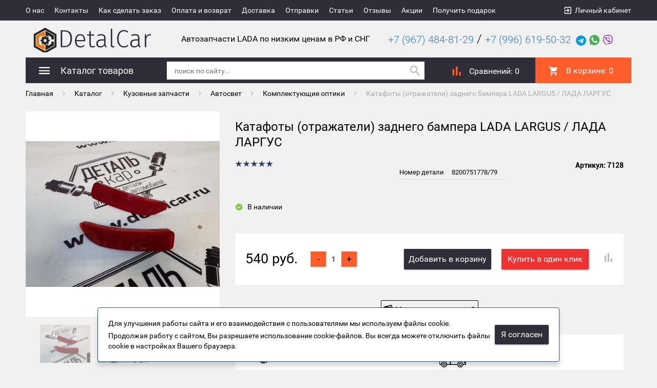

--- FILE ---
content_type: text/html; charset=UTF-8
request_url: https://detalcar.ru/catalog/kuzova/autosvet/komplektuyushchie_optiki/7128/
body_size: 28304
content:
<!DOCTYPE html>
<html>
	<head>
		<meta name="google-site-verification" content="o9XS7Dbi3xxLT6KSN_27N-0TsPRH7f1a6GSe1KorfNE" />
		<meta name="yandex-verification" content="26665f6a3ac035df" />
		<meta name="google-site-verification" content="c-QGU56JeZVPe-0-pWfcbsv6DDPDX7xh987dcR4bFLw" />
		<meta name="cmsmagazine" content="df80fa5f980c721d845aad3420f1d0dd" />
                <meta name="viewport" content="width=device-width, initial-scale=1">
        <link rel="shortcut icon" type="image/x-icon" href="/favicon.ico?2" />
		<meta http-equiv="Content-Type" content="text/html; charset=UTF-8" />
<meta name="robots" content="index, follow" />
<meta name="keywords" content="тюнинг оптика, ваз, лада, фары, фонари, альтернативная, купить, посмотреть, магазин, он-лайн, vesta, lagrus, datsun, granta, fl, kalina, x-ray, cross, sw, priora, niva, urban, bronto, веста, ларгус, гранта, фл, калина, икс рей, кросс, св, приора, нива, урбан, бронто, 2121, 21213, 21214, 2131, 2170, 2171, 2172, 21704, 21724, 2190, 2191, 2192, 2194, 1117, 1118, 1119, 2180, lada, vaz, 2108, 2109, 21099, 2113, 2114, 2115, 2101, 2103, 2102, подфарники, надфарники, поворотники, повторители поворота, дхо, с линзой" />
<meta name="description" content="Купить Катафоты (отражатели) заднего бампера LADA LARGUS / ЛАДА ЛАРГУС в интернет-магазин DetalCar по цене 540 руб.. Доставка почтой, транспортными компаниями. Пункты самовывоза в Тольятти, Москве, Самаре, Пензе" />
<link href="/bitrix/js/ui/design-tokens/dist/ui.design-tokens.css?175003077126358" type="text/css"  rel="stylesheet" />
<link href="/bitrix/js/ui/fonts/opensans/ui.font.opensans.css?17500307712555" type="text/css"  rel="stylesheet" />
<link href="/bitrix/js/main/popup/dist/main.popup.bundle.css?176839388131694" type="text/css"  rel="stylesheet" />
<link href="/bitrix/templates/auto2/components/bitrix/catalog/kolibri.catalog-template/style.css?17500307002704" type="text/css"  rel="stylesheet" />
<link href="/bitrix/templates/auto2/components/bitrix/catalog/kolibri.catalog-template/bitrix/catalog.element/.default/style.css?175003070032708" type="text/css"  rel="stylesheet" />
<link href="/bitrix/components/krayt/one.click/templates/.default/style.css?17500307161293" type="text/css"  rel="stylesheet" />
<link href="/bitrix/components/krayt/emarket.comments/templates/.default/style.css?1750030716170" type="text/css"  rel="stylesheet" />
<link href="/bitrix/templates/auto2/components/bitrix/catalog.bigdata.products/e-market_detail_1/style.css?175003070131965" type="text/css"  rel="stylesheet" />
<link href="/bitrix/templates/auto2/js/bootstrap/css/bootstrap.min.css?1750030701121200" type="text/css"  data-template-style="true"  rel="stylesheet" />
<link href="/bitrix/templates/auto2/css/materialdesignicons.min.css?175003070172259" type="text/css"  data-template-style="true"  rel="stylesheet" />
<link href="/bitrix/templates/auto2/css/owl.carousel.css?17500307014614" type="text/css"  data-template-style="true"  rel="stylesheet" />
<link href="/bitrix/templates/auto2/js/selectbox/jquery.selectBox.css?17500307014452" type="text/css"  data-template-style="true"  rel="stylesheet" />
<link href="/bitrix/templates/auto2/js/jquery.fancybox.min.css?175003070110424" type="text/css"  data-template-style="true"  rel="stylesheet" />
<link href="/bitrix/templates/auto2/js/jscrollpane/jquery.jscrollpane.css?17500307011621" type="text/css"  data-template-style="true"  rel="stylesheet" />
<link href="/bitrix/templates/auto2/components/bitrix/menu/catalog-menu/style.css?17500307013961" type="text/css"  data-template-style="true"  rel="stylesheet" />
<link href="/bitrix/templates/auto2/components/bitrix/search.title/kolibri_search_title/style.css?1750030701494" type="text/css"  data-template-style="true"  rel="stylesheet" />
<link href="/bitrix/templates/auto2/components/bitrix/catalog.compare.list/.default/style.css?17500307011787" type="text/css"  data-template-style="true"  rel="stylesheet" />
<link href="/bitrix/templates/auto2/components/bitrix/sale.basket.basket.line/header_line/style.css?175003070040" type="text/css"  data-template-style="true"  rel="stylesheet" />
<link href="/bitrix/templates/auto2/styles.css?175007638045548" type="text/css"  data-template-style="true"  rel="stylesheet" />
<link href="/bitrix/templates/auto2/template_styles.css?1750030701493897" type="text/css"  data-template-style="true"  rel="stylesheet" />
<script>if(!window.BX)window.BX={};if(!window.BX.message)window.BX.message=function(mess){if(typeof mess==='object'){for(let i in mess) {BX.message[i]=mess[i];} return true;}};</script>
<script>(window.BX||top.BX).message({"JS_CORE_LOADING":"Загрузка...","JS_CORE_NO_DATA":"- Нет данных -","JS_CORE_WINDOW_CLOSE":"Закрыть","JS_CORE_WINDOW_EXPAND":"Развернуть","JS_CORE_WINDOW_NARROW":"Свернуть в окно","JS_CORE_WINDOW_SAVE":"Сохранить","JS_CORE_WINDOW_CANCEL":"Отменить","JS_CORE_WINDOW_CONTINUE":"Продолжить","JS_CORE_H":"ч","JS_CORE_M":"м","JS_CORE_S":"с","JSADM_AI_HIDE_EXTRA":"Скрыть лишние","JSADM_AI_ALL_NOTIF":"Показать все","JSADM_AUTH_REQ":"Требуется авторизация!","JS_CORE_WINDOW_AUTH":"Войти","JS_CORE_IMAGE_FULL":"Полный размер"});</script>

<script src="/bitrix/js/main/core/core.js?1768394627511455"></script>

<script>BX.Runtime.registerExtension({"name":"main.core","namespace":"BX","loaded":true});</script>
<script>BX.setJSList(["\/bitrix\/js\/main\/core\/core_ajax.js","\/bitrix\/js\/main\/core\/core_promise.js","\/bitrix\/js\/main\/polyfill\/promise\/js\/promise.js","\/bitrix\/js\/main\/loadext\/loadext.js","\/bitrix\/js\/main\/loadext\/extension.js","\/bitrix\/js\/main\/polyfill\/promise\/js\/promise.js","\/bitrix\/js\/main\/polyfill\/find\/js\/find.js","\/bitrix\/js\/main\/polyfill\/includes\/js\/includes.js","\/bitrix\/js\/main\/polyfill\/matches\/js\/matches.js","\/bitrix\/js\/ui\/polyfill\/closest\/js\/closest.js","\/bitrix\/js\/main\/polyfill\/fill\/main.polyfill.fill.js","\/bitrix\/js\/main\/polyfill\/find\/js\/find.js","\/bitrix\/js\/main\/polyfill\/matches\/js\/matches.js","\/bitrix\/js\/main\/polyfill\/core\/dist\/polyfill.bundle.js","\/bitrix\/js\/main\/core\/core.js","\/bitrix\/js\/main\/polyfill\/intersectionobserver\/js\/intersectionobserver.js","\/bitrix\/js\/main\/lazyload\/dist\/lazyload.bundle.js","\/bitrix\/js\/main\/polyfill\/core\/dist\/polyfill.bundle.js","\/bitrix\/js\/main\/parambag\/dist\/parambag.bundle.js"]);
</script>
<script>BX.Runtime.registerExtension({"name":"pull.protobuf","namespace":"BX","loaded":true});</script>
<script>BX.Runtime.registerExtension({"name":"rest.client","namespace":"window","loaded":true});</script>
<script>(window.BX||top.BX).message({"pull_server_enabled":"Y","pull_config_timestamp":1768394549,"shared_worker_allowed":"Y","pull_guest_mode":"N","pull_guest_user_id":0,"pull_worker_mtime":1768394547});(window.BX||top.BX).message({"PULL_OLD_REVISION":"Для продолжения корректной работы с сайтом необходимо перезагрузить страницу."});</script>
<script>BX.Runtime.registerExtension({"name":"pull.client","namespace":"BX","loaded":true});</script>
<script>BX.Runtime.registerExtension({"name":"pull","namespace":"window","loaded":true});</script>
<script>BX.Runtime.registerExtension({"name":"lang_js","namespace":"window","loaded":true});</script>
<script>(window.BX||top.BX).message({"EMARKET_COMMENTS_TITLE":"Отзывы покупателей","EMARKET_COMMENTS_BT_SHOW":"Оставить отзыв","EMARKET_COMMENTS_BT_ADD":"Опубликовать","EMARKET_COMMENTS_BT_CANCEL":"Отменить","EMARKET_COMMENTS_BT_COMPLAIN":"Пожаловаться","EMARKET_COMMENTS_BT_COMPLAIN_SEND":"Жалоба отправлена","EMARKET_COMMENTS_MESS_ADV":"Достоинства товара","EMARKET_COMMENTS_MESS_ADV_1":"Достоинства:","EMARKET_COMMENTS_MESS_LIM":"Недостатки товара","EMARKET_COMMENTS_MESS_LIM_1":"Недостатки:","EMARKET_COMMENTS_MESS_CITY":"Город","EMARKET_COMMENTS_TITLE_CAPTCHA":"Символы на картинке","EMARKET_COMMENTS_NOCOMMENT":"Оставьте отзыв первым.","EMARKET_COMMENTS_ANONYM":"Аноним","EMARKET_COMMENTS_USER_NAME":"Ваше имя","EMARKET_COMMENTS_RATING_OVERALL":"Средняя оценка","EMARKET_COMMENTS_RATING_SHOW":"Подробные оценки","EMARKET_COMMENTS_TERM_OF_USE":"Срок использования","EMARKET_COMMENTS_TIME_1":"Менее месяца","EMARKET_COMMENTS_TIME_2":"Не более года","EMARKET_COMMENTS_TIME_3":"Более года","EMARKET_COMMENTS_REV":"Отзывы","EMARKET_COMMENTS_NOW":"Только что","EMARKET_COMMENTS_TIME":"Срок использования","EMARKET_COMMENTS_DOST":"Достоинства","EMARKET_COMMENTS_NED":"Недостатки","EMARKET_COMMENTS_COM":"Комментарий","EMARKET_COMMENTS_JALOBA":"Жалоба отправлена","EMARKET_COMMENTS_REQUIRED":" - Поля, обязательные для заполнения","EMARKET_COMMENTS_MARK_PRODUCT":"Поставьте оценку товару"});</script>
<script>BX.Runtime.registerExtension({"name":"lang_js_com","namespace":"window","loaded":true});</script>
<script>BX.Runtime.registerExtension({"name":"ui.design-tokens","namespace":"window","loaded":true});</script>
<script>BX.Runtime.registerExtension({"name":"ui.fonts.opensans","namespace":"window","loaded":true});</script>
<script>BX.Runtime.registerExtension({"name":"main.popup","namespace":"BX.Main","loaded":true});</script>
<script>BX.Runtime.registerExtension({"name":"popup","namespace":"window","loaded":true});</script>
<script type="extension/settings" data-extension="currency.currency-core">{"region":"ru"}</script>
<script>BX.Runtime.registerExtension({"name":"currency.currency-core","namespace":"BX.Currency","loaded":true});</script>
<script>BX.Runtime.registerExtension({"name":"currency","namespace":"window","loaded":true});</script>
<script>(window.BX||top.BX).message({"LANGUAGE_ID":"ru","FORMAT_DATE":"DD.MM.YYYY","FORMAT_DATETIME":"DD.MM.YYYY HH:MI:SS","COOKIE_PREFIX":"BITRIX_SM","SERVER_TZ_OFFSET":"14400","UTF_MODE":"Y","SITE_ID":"s1","SITE_DIR":"\/","USER_ID":"","SERVER_TIME":1768642790,"USER_TZ_OFFSET":0,"USER_TZ_AUTO":"Y","bitrix_sessid":"3cdc2b336a1ee082ab792d115e664903"});</script>


<script src="/bitrix/js/pull/protobuf/protobuf.js?1750030773274055"></script>
<script src="/bitrix/js/pull/protobuf/model.js?175003077370928"></script>
<script src="/bitrix/js/rest/client/rest.client.js?175003077317414"></script>
<script src="/bitrix/js/pull/client/pull.client.js?176839454883861"></script>
<script src="/bitrix/js/main/popup/dist/main.popup.bundle.js?1768394721119952"></script>
<script src="/bitrix/js/currency/currency-core/dist/currency-core.bundle.js?17500307738800"></script>
<script src="/bitrix/js/currency/core_currency.js?17500307731181"></script>
<script>
					(function () {
						"use strict";

						var counter = function ()
						{
							var cookie = (function (name) {
								var parts = ("; " + document.cookie).split("; " + name + "=");
								if (parts.length == 2) {
									try {return JSON.parse(decodeURIComponent(parts.pop().split(";").shift()));}
									catch (e) {}
								}
							})("BITRIX_CONVERSION_CONTEXT_s1");

							if (cookie && cookie.EXPIRE >= BX.message("SERVER_TIME"))
								return;

							var request = new XMLHttpRequest();
							request.open("POST", "/bitrix/tools/conversion/ajax_counter.php", true);
							request.setRequestHeader("Content-type", "application/x-www-form-urlencoded");
							request.send(
								"SITE_ID="+encodeURIComponent("s1")+
								"&sessid="+encodeURIComponent(BX.bitrix_sessid())+
								"&HTTP_REFERER="+encodeURIComponent(document.referrer)
							);
						};

						if (window.frameRequestStart === true)
							BX.addCustomEvent("onFrameDataReceived", counter);
						else
							BX.ready(counter);
					})();
				</script>
<link rel="canonical" href="http://detalcar.ru/catalog/kuzova/autosvet/komplektuyushchie_optiki/7128/" />



<script src="/bitrix/templates/auto2/js/jquery-1.11.0.min.js?175003070196383"></script>
<script src="/bitrix/templates/auto2/js/bootstrap/js/bootstrap.js?175003070169707"></script>
<script src="/bitrix/templates/auto2/js/owl_carousel/owl.carousel.js?175003070179152"></script>
<script src="/bitrix/templates/auto2/js/owl_carousel/owl.carousel.min.js?175003070140401"></script>
<script src="/bitrix/templates/auto2/js/selectbox/jquery.selectBox.js?175003070141785"></script>
<script src="/bitrix/templates/auto2/js/jquery.fancybox.min.js?175003070145500"></script>
<script src="/bitrix/templates/auto2/js/init.js?17500307016064"></script>
<script src="/bitrix/templates/auto2/js/jquery.maskedinput.min.js?17500307017464"></script>
<script src="/bitrix/templates/auto2/js/is.mobile.js?17500307012042"></script>
<script src="/bitrix/templates/auto2/js/masonry.pkgd.min.js?175003070125258"></script>
<script src="/bitrix/templates/auto2/js/jscrollpane/jquery.mousewheel.js?17500307017350"></script>
<script src="/bitrix/templates/auto2/js/jscrollpane/jquery.jscrollpane.min.js?175003070114260"></script>
<script src="/bitrix/templates/auto2/js/script.js?17500307014726"></script>
<script src="/bitrix/templates/auto2/js/jquery.elevatezoom.js?175003070158274"></script>
<script src="/bitrix/templates/auto2/components/bitrix/system.auth.form/emarket_auth/script.js?17500307016216"></script>
<script src="/bitrix/templates/auto2/components/bitrix/menu/catalog-menu/script.js?1750030701543"></script>
<script src="/bitrix/components/bitrix/search.title/script.js?175003070810542"></script>
<script src="/bitrix/templates/auto2/components/bitrix/catalog.compare.list/.default/script.js?1750030701686"></script>
<script src="/bitrix/templates/auto2/components/bitrix/sale.basket.basket.line/header_line/script.js?17500307005292"></script>
<script src="/bitrix/templates/auto2/components/bitrix/catalog/kolibri.catalog-template/bitrix/catalog.element/.default/script.js?175003070089670"></script>
<script src="/bitrix/components/krayt/one.click/templates/.default/script.js?17500307163134"></script>
<script src="/bitrix/components/krayt/emarket.comments/templates/.default/script.js?17500307168279"></script>
<script src="/bitrix/templates/auto2/components/bitrix/catalog.section/detail_catalog/script.js?175003070139800"></script>
<script src="/bitrix/templates/auto2/components/bitrix/catalog.bigdata.products/e-market_detail_1/script.js?175003070135719"></script>

		<title>Катафоты (отражатели) заднего бампера LADA LARGUS / ЛАДА ЛАРГУС - купить по цене 540 руб. в интернет-магазине DetalCar</title>
		<script>
		 var EmarketSite = {SITE_DIR:'/'};
		</script>

			</head>
<body>
	<div id="panel">
			</div>
	<header>
            <div id="top-panel">
                <div class="container-fluid">
                    <div class="row">
                        <div class="col-xs-12">
                            
<ul class="menu">
                                    <li><a class="black_blue" href="/about">О нас</a></li>
            
                                    <li><a class="black_blue" href="/kontakty/">Контакты</a></li>
            
                                    <li><a class="black_blue" href="/kak-sdelat-zakaz/">Как сделать заказ</a></li>
            
                                    <li><a class="black_blue" href="/payment/">Оплата и возврат</a></li>
            
                                    <li><a class="black_blue" href="/dostavka/">Доставка</a></li>
            
                                    <li><a class="black_blue" href="/service/">Отправки</a></li>
            
                                    <li><a class="black_blue" href="/novosti/">Статьи</a></li>
            
                                    <li><a class="black_blue" href="/otzyvy/">Отзывы</a></li>
            
                                    <li><a class="black_blue" href="/stock/">Акции</a></li>
            
                                    <li><a class="black_blue" href="/poluchit-podarok/">Получить подарок</a></li>
            
        <div class="clear_both"></div>
</ul>
                            <div id="auth_form">
					<input type="hidden" name="eMarket_auth_cur_page" value="/bitrix/templates/auto2/components/bitrix/system.auth.form/emarket_auth">
		<input type="hidden" name="eMarket_auth_backurl" value="/catalog/kuzova/autosvet/komplektuyushchie_optiki/7128/">
		<input type="hidden" name="eMarket_auth_forgotPassUrl" value="/auth?forgot_password=yes">
		<input type="hidden" name="eMarket_auth_site_id" value="s1">
		
		
		<span class="ico login-ico"></span>
		<a class="link mdi mdi-login-variant" title="Вход в личный кабинет" href="/auth/" >Личный кабинет</a>

	</div>
                        <div class="clear_both"></div>
                        </div>
                    </div>
                </div>
            </div>
            <div class="container-fluid">
		<div class="header row" itemscope itemtype = "http://schema.org/LocalBusiness">
			<div class="col-xs-12 col-md-3">
                            <a class="site-logo" href="/" itemprop = "name">
				&nbsp;<img width="50" alt="logodet.png" src="/upload/medialibrary/953/9530dcb383637075e5f463ae1322e794.png" height="50" title="logodet.png" align="middle">DetalCar                            </a>
			</div>
                        <div class="hidden-xs hidden-sm col-md-4">
                            <p>
                                <span style="font-size: 12pt;">Автозапчасти LADA по низким ценам в РФ и СНГ</span>                            </p>
                        </div>
			<!-- <div class="site-feedback">
				<a href="#" id="feedback-call">заказать обратный звонок</a>
				<a href="#" id="feedback-message">написать сообщение</a>
			</div> !-->
			<div class="col-xs-12 col-md-5 header_phone">
				<div class="header-contact">
	<div class="header-contact__phone">
 <a href="tel:89674848129"><span style="font-size: 15pt;">+7 (967) 484-81-29</span></a>&nbsp;<span class="slesh">/</span> <a href="tel:89966195032" style="font-size:20px" class="hide-phone">+7 (996) 619-50-32</a>
	</div>
	<div class="header-contact__social">
 <a target="_blank" href="https://t.me/+79966195032" style="font-size:20px"><img width="20" alt="Логотип Telegram" src="/upload/telegram.svg" height="20" title="Telegram"></a> <a target="_blank" href="viber://chat?number=%2B79966195032"><img width="20" alt="Логотип WhatsApp" src="/upload/whatsapp.svg" height="20" title="WhatsApp"></a> <a target="_blank" href="https://wa.me/79966195032"><img width="20" alt="Логотип Viber" src="/upload/viber.svg" height="20" title="Viber"></a>
	</div>
</div>
 <br>			</div>
		</div>
            </div>
        <div class="container-fluid panels"id="line">
                <div class="row">
                    <div class="col-xs-12">
                        <div class="header_panel">
                            <div class="row">
                            <div class="col-sm-8 col-xs-6">
                                <div class="mobile_menu">
                                    <i class="mdi mdi-menu"></i>
                                </div>
                                    <div class="btn_catalog">
                                        <a class="btn btn_blue" href="/catalog/"><i class="mdi mdi-menu"></i><span class="txt">Каталог товаров</span></a></span>
                                                                                    


 <ul class="catalog-menu">
     
    
	
	
		
							<li><a href="/catalog/detali_so_skidkoy_do_70/" class="root-item">Детали со скидкой до 70%</a></li>
			
		
	
	
    
	
	
		                <li><a href="/catalog/kuzova/" class="root-item">Кузовные запчасти</a><i class="mdi mdi-chevron-right"></i>
				<ul class="lvl-2">
		
	
	
    
	
	
					<li><a href="/catalog/kuzova/zerkala_zadnego_vida/" class="parent">Зеркала заднего вида</a>
				<ul class="lvl-3">
		
	
	
    
	
	
		
							<li><a href="/catalog/kuzova/zerkala_zadnego_vida/bokovye_zerkala/" >Боковые зеркала</a></li>
			
		
	
	
    
	
	
		
							<li><a href="/catalog/kuzova/zerkala_zadnego_vida/komplektuyushchie/" >Комплектующие</a></li>
			
		
	
	
    
			</ul></li>	
	
					<li><a href="/catalog/kuzova/autosvet/" class="parent">Автосвет</a>
				<ul class="lvl-3">
		
	
	
    
	
	
		
							<li><a href="/catalog/kuzova/autosvet/tyuning_fary_i_fonari/" >Тюнинг фары и фонари</a></li>
			
		
	
	
    
	
	
		
							<li><a href="/catalog/kuzova/autosvet/blok-fary/" >Блок-фары</a></li>
			
		
	
	
    
	
	
		
							<li><a href="/catalog/kuzova/autosvet/zadnie_fonari/" >Задние фонари</a></li>
			
		
	
	
    
	
	
		
							<li><a href="/catalog/kuzova/autosvet/protivotumannye_fary/" >Противотуманные фары и ДХО</a></li>
			
		
	
	
    
	
	
		
							<li><a href="/catalog/kuzova/autosvet/diodnyy_balki_vspyshki_fso/" >Диодный балки, вспышки ФСО</a></li>
			
		
	
	
    
	
	
		
							<li><a href="/catalog/kuzova/autosvet/komplektuyushchie_optiki/"  class="item-selected">Комплектующие оптики</a></li>
			
		
	
	
    
	
	
		
							<li><a href="/catalog/kuzova/autosvet/lampochki/" >Лампочки</a></li>
			
		
	
	
    
	
	
		
							<li><a href="/catalog/kuzova/autosvet/stop-signaly/" >Стоп сигналы</a></li>
			
		
	
	
    
	
	
		
							<li><a href="/catalog/kuzova/autosvet/ostalnoy_avtosvet/" >Остальной автосвет</a></li>
			
		
	
	
    
			</ul></li>	
	
		
							<li><a href="/catalog/kuzova/bampera_perednie/" >Бампера передние</a></li>
			
		
	
	
    
	
	
		
							<li><a href="/catalog/kuzova/usiliteli_i_balki_bamperov/" >Усилители и балки бамперов</a></li>
			
		
	
	
    
	
	
		
							<li><a href="/catalog/kuzova/bampera_zadnie/" >Бампера задние</a></li>
			
		
	
	
    
	
	
		
							<li><a href="/catalog/kuzova/reshetki_radiatora-_maksi_i_prochee/" >Облицовочные элементы</a></li>
			
		
	
	
    
	
	
		
							<li><a href="/catalog/kuzova/krylya/" >Крылья</a></li>
			
		
	
	
    
	
	
					<li><a href="/catalog/kuzova/dveri/" class="parent">Двери</a>
				<ul class="lvl-3">
		
	
	
    
	
	
		
							<li><a href="/catalog/kuzova/dveri/dveri_avtomobiley_lada/" >Двери автомобилей Лада</a></li>
			
		
	
	
    
	
	
		
							<li><a href="/catalog/kuzova/dveri/komplektuyushchie_dverey/" >Комплектующие дверей</a></li>
			
		
	
	
    
			</ul></li>	
	
		
							<li><a href="/catalog/kuzova/kapoty_i_kryshki_bagazhnika/" >Капоты</a></li>
			
		
	
	
    
	
	
		
							<li><a href="/catalog/kuzova/kryshki_bagazhnika/" >Крышки багажника</a></li>
			
		
	
	
    
	
	
		
							<li><a href="/catalog/kuzova/prochee/" >Прочие кузовные элементы</a></li>
			
		
	
	
    
	
	
		
							<li><a href="/catalog/kuzova/uplotniteli/" >Уплотнители, брызговики, утеплители</a></li>
			
		
	
	
    
	
	
		
							<li><a href="/catalog/kuzova/avtosteklo/" >Автостекло</a></li>
			
		
	
	
    
			</ul></li>	
	
		
							<li><a href="/catalog/bagazhnye_sistemy-_avtoboksy_na_kryshu/" class="root-item">Багажные системы, автобоксы на крышу</a></li>
			
		
	
	
    
	
	
		                <li><a href="/catalog/tyuning/" class="root-item">Тюнинг</a><i class="mdi mdi-chevron-right"></i>
				<ul class="lvl-2">
		
	
	
    
	
	
		
							<li><a href="/catalog/tyuning/bampera_zadnie-tyuning/" >Бампера задние</a></li>
			
		
	
	
    
	
	
		
							<li><a href="/catalog/tyuning/bampera_perednie-tyuning/" >Бампера передние</a></li>
			
		
	
	
    
	
	
		
							<li><a href="/catalog/tyuning/vozdukhozaborniki/" >Воздухозаборники</a></li>
			
		
	
	
    
	
	
		
							<li><a href="/catalog/tyuning/gotovye_komplekty/" >Готовые комплекты</a></li>
			
		
	
	
    
	
	
		
							<li><a href="/catalog/tyuning/deflektory-_vetroviki/" >Дефлекторы, ветровики</a></li>
			
		
	
	
    
	
	
		
							<li><a href="/catalog/tyuning/zhabo/" >Жабо</a></li>
			
		
	
	
    
	
	
		
							<li><a href="/catalog/tyuning/zashchita_perednego_bampera/" >Защита бамперов</a></li>
			
		
	
	
    
	
	
		
							<li><a href="/catalog/tyuning/zashchita_porogov/" >Защита порогов</a></li>
			
		
	
	
    
	
	
		
							<li><a href="/catalog/tyuning/zashchity_dvigatelya_-kartera/" >Защиты двигателя (картера)</a></li>
			
		
	
	
    
	
	
		
							<li><a href="/catalog/tyuning/aksessuary_v_bagazhnik/" >Интерьер багажника</a></li>
			
		
	
	
    
	
	
		
							<li><a href="/catalog/tyuning/kapoty/" >Капоты</a></li>
			
		
	
	
    
	
	
		
							<li><a href="/catalog/tyuning/kolpaki_zapasnogo_kolesa/" >Колпаки запасного колеса</a></li>
			
		
	
	
    
	
	
		
							<li><a href="/catalog/tyuning/kronshteyny_zapasnogo_kolesa/" >Кронштейны запасного колеса</a></li>
			
		
	
	
    
	
	
		
							<li><a href="/catalog/tyuning/krylya-tyuning/" >Крылья</a></li>
			
		
	
	
    
	
	
		
							<li><a href="/catalog/tyuning/moldingi/" >Молдинги</a></li>
			
		
	
	
    
	
	
		
							<li><a href="/catalog/tyuning/nakladki_na_arki/" >Накладки на арки, расширители</a></li>
			
		
	
	
    
	
	
		
							<li><a href="/catalog/tyuning/nakladki_na_zadniy_bamper/" >Накладки на задний бампер</a></li>
			
		
	
	
    
	
	
		
							<li><a href="/catalog/tyuning/nakladki_na_peredniy_bamper/" >Накладки на передний бампер</a></li>
			
		
	
	
    
	
	
		
							<li><a href="/catalog/tyuning/nakladki_na_porogi/" >Накладки на пороги</a></li>
			
		
	
	
    
	
	
		
							<li><a href="/catalog/tyuning/porogi-tyuning/" >Пороги</a></li>
			
		
	
	
    
	
	
		
							<li><a href="/catalog/tyuning/resnichki/" >Реснички</a></li>
			
		
	
	
    
	
	
		
							<li><a href="/catalog/tyuning/maski_i_reshetki_radiatora/" >Решетки радиатора и бампера</a></li>
			
		
	
	
    
	
	
		
							<li><a href="/catalog/tyuning/ruchki_v_tsvet/" >Ручки в цвет</a></li>
			
		
	
	
    
	
	
		
							<li><a href="/catalog/tyuning/spoylera/" >Спойлера</a></li>
			
		
	
	
    
	
	
		
							<li><a href="/catalog/tyuning/farkopy/" >Фаркопы</a></li>
			
		
	
	
    
	
	
		
							<li><a href="/catalog/tyuning/elektrosteklopodemniki_/" >Электростеклоподъемники</a></li>
			
		
	
	
    
			</ul></li>	
	
		                <li><a href="/catalog/salon/" class="root-item">Салон</a><i class="mdi mdi-chevron-right"></i>
				<ul class="lvl-2">
		
	
	
    
	
	
		
							<li><a href="/catalog/salon/aksessuery/" >Аксессуары</a></li>
			
		
	
	
    
	
	
					<li><a href="/catalog/salon/akusticheskie_podgotovka/" class="parent">Акустические подготовка</a>
				<ul class="lvl-3">
		
	
	
    
	
	
		
							<li><a href="/catalog/salon/akusticheskie_podgotovka/akusticheskie_podiumy_i_komplektuyushchie/" >Акустические подиумы и комплектующие</a></li>
			
		
	
	
    
	
	
		
							<li><a href="/catalog/salon/akusticheskie_podgotovka/akusticheskie_polki/" >Акустические полки</a></li>
			
		
	
	
    
	
	
		
							<li><a href="/catalog/salon/akusticheskie_podgotovka/koroba_dlya_sabvufera/" >Короба для сабвуфера</a></li>
			
		
	
	
    
	
	
		
							<li><a href="/catalog/salon/akusticheskie_podgotovka/stoyki_pod_pishchalki_rupora/" >Стойки под пищалки/рупора</a></li>
			
		
	
	
    
			</ul></li>	
	
					<li><a href="/catalog/salon/obivka_salona/" class="parent">Комплектующие салона</a>
				<ul class="lvl-3">
		
	
	
    
	
	
		
							<li><a href="/catalog/salon/obivka_salona/gazovye_upory/" >Газовые упоры</a></li>
			
		
	
	
    
	
	
		
							<li><a href="/catalog/salon/obivka_salona/kovry_pola_i_kovriki/" >Ковры пола и коврики</a></li>
			
		
	
	
    
	
	
		
							<li><a href="/catalog/salon/obivka_salona/obivki_dverey/" >Обивки дверей и комплектующие</a></li>
			
		
	
	
    
	
	
		
							<li><a href="/catalog/salon/obivka_salona/oblitsovki_i_nakladki_salona/" >Облицовки и накладки салона</a></li>
			
		
	
	
    
	
	
		
							<li><a href="/catalog/salon/obivka_salona/potolok_i_komplektuyushchie/" >Потолок и комплектующие</a></li>
			
		
	
	
    
	
	
		
							<li><a href="/catalog/salon/obivka_salona/rukoyatki_kpp_i_ruchnogo_tormoza/" >Рукоятки КПП и ручного тормоза</a></li>
			
		
	
	
    
			</ul></li>	
	
					<li><a href="/catalog/salon/panel_priborov/" class="parent">Панель приборов</a>
				<ul class="lvl-3">
		
	
	
    
	
	
		
							<li><a href="/catalog/salon/panel_priborov/pribornye_paneli/" >Комбинации приборов</a></li>
			
		
	
	
    
	
	
		
							<li><a href="/catalog/salon/panel_priborov/plastik_i_komplektuyushchie_paneli_priborov/" >Пластик и комплектующие панели приборов</a></li>
			
		
	
	
    
	
	
		
							<li><a href="/catalog/salon/panel_priborov/podushki_bezopasnosti/" >Подушки безопасности</a></li>
			
		
	
	
    
			</ul></li>	
	
		
							<li><a href="/catalog/salon/podlokotniki/" >Подлокотники</a></li>
			
		
	
	
    
	
	
		
							<li><a href="/catalog/salon/ruli/" >Рули</a></li>
			
		
	
	
    
	
	
					<li><a href="/catalog/salon/sidenya-_podgolovniki_i_obivka/" class="parent">Сиденья, подголовники и обивка</a>
				<ul class="lvl-3">
		
	
	
    
	
	
		
							<li><a href="/catalog/salon/sidenya-_podgolovniki_i_obivka/anatomicheskie_sidenya/" >Анатомические сиденья</a></li>
			
		
	
	
    
	
	
		
							<li><a href="/catalog/salon/sidenya-_podgolovniki_i_obivka/obivki_sideniy_chekhly_nakidki/" >Обивки сидений, чехлы, накидки</a></li>
			
		
	
	
    
	
	
		
							<li><a href="/catalog/salon/sidenya-_podgolovniki_i_obivka/obogrev_sideniy_i_komplektuyushchie/" >Обогрев сидений и комплектующие</a></li>
			
		
	
	
    
	
	
		
							<li><a href="/catalog/salon/sidenya-_podgolovniki_i_obivka/shtatnye_sidenya_i_komplektuyushchie/" >Штатные сиденья и комплектующие</a></li>
			
		
	
	
    
			</ul></li></ul></li>	
	
		                <li><a href="/catalog/korobka/" class="root-item">Трансмиссия</a><i class="mdi mdi-chevron-right"></i>
				<ul class="lvl-2">
		
	
	
    
	
	
		
							<li><a href="/catalog/korobka/blokirovki_differentsiala/" >Блокировки дифференциала</a></li>
			
		
	
	
    
	
	
					<li><a href="/catalog/korobka/glavnye_pary/" class="parent">Главные пары</a>
				<ul class="lvl-3">
		
	
	
    
	
	
		
							<li><a href="/catalog/korobka/glavnye_pary/para_zadniy_privod/" >Пара-Задний привод</a></li>
			
		
	
	
    
	
	
		
							<li><a href="/catalog/korobka/glavnye_pary/para_peredniy_privod/" >Пара-Передний привод</a></li>
			
		
	
	
    
			</ul></li>	
	
		
							<li><a href="/catalog/korobka/komplektuyushchie_kpp/" >Комплектующие КПП и РКП</a></li>
			
		
	
	
    
	
	
		
							<li><a href="/catalog/korobka/kpp_v_sbore/" >КПП и РКП в сборе</a></li>
			
		
	
	
    
	
	
		
							<li><a href="/catalog/korobka/privod_koles/" >Привод колес</a></li>
			
		
	
	
    
	
	
					<li><a href="/catalog/korobka/sportivnye_ryady/" class="parent">Спортивные ряды</a>
				<ul class="lvl-3">
		
	
	
    
	
	
		
							<li><a href="/catalog/korobka/sportivnye_ryady/sportivnye_ryady_kpp_dlya_zadnego_privoda_lada/" >Спортивные ряды КПП для заднего привода Лада</a></li>
			
		
	
	
    
	
	
		
							<li><a href="/catalog/korobka/sportivnye_ryady/sportivnye_ryady_kpp_dlya_perednego_privoda_lada/" >Спортивные ряды КПП для переднего привода Лада</a></li>
			
		
	
	
    
			</ul></li>	
	
		
							<li><a href="/catalog/korobka/stseplenie/" >Сцепление</a></li>
			
		
	
	
    
			</ul></li>	
	
		
							<li><a href="/catalog/aksessuary/" class="root-item">Аксессуары</a></li>
			
		
	
	
    
	
	
		                <li><a href="/catalog/dvigatel/" class="root-item">Двигатель</a><i class="mdi mdi-chevron-right"></i>
				<ul class="lvl-2">
		
	
	
    
	
	
					<li><a href="/catalog/dvigatel/sistema_vypuska_otrabotavshikh_gazov/" class="parent"> Система выпуска отработавших газов</a>
				<ul class="lvl-3">
		
	
	
    
	
	
		
							<li><a href="/catalog/dvigatel/sistema_vypuska_otrabotavshikh_gazov/truby_vykhlopnye/" >Выхлопная система</a></li>
			
		
	
	
    
	
	
		
							<li><a href="/catalog/dvigatel/sistema_vypuska_otrabotavshikh_gazov/komplektuyushchie_vykhlopnoy_sistemy/" >Комплектующие выхлопной системы</a></li>
			
		
	
	
    
			</ul></li>	
	
		
							<li><a href="/catalog/dvigatel/dvigateli_v_sbore/" >Двигатели в сборе</a></li>
			
		
	
	
    
	
	
					<li><a href="/catalog/dvigatel/osnovnye_elementy_dvigatelya/" class="parent">Основные элементы двигателя</a>
				<ul class="lvl-3">
		
	
	
    
	
	
		
							<li><a href="/catalog/dvigatel/osnovnye_elementy_dvigatelya/blok_tsilindrov_i_golovka_bloka_/" >Блок цилиндров и головка блока</a></li>
			
		
	
	
    
	
	
		
							<li><a href="/catalog/dvigatel/osnovnye_elementy_dvigatelya/val_kolenchatyy_i_makhovik/" >Вал коленчатый и маховик</a></li>
			
		
	
	
    
	
	
		
							<li><a href="/catalog/dvigatel/osnovnye_elementy_dvigatelya/karbryuratory/" >Карбрюраторы</a></li>
			
		
	
	
    
	
	
		
							<li><a href="/catalog/dvigatel/osnovnye_elementy_dvigatelya/mekhanizm_gazoraspredelitelnyy/" >Механизм газораспределительный</a></li>
			
		
	
	
    
	
	
		
							<li><a href="/catalog/dvigatel/osnovnye_elementy_dvigatelya/privod_vspomogatelnykh_agregatov/" >Привод вспомогательных агрегатов</a></li>
			
		
	
	
    
	
	
		
							<li><a href="/catalog/dvigatel/osnovnye_elementy_dvigatelya/privod_raspredelitelnogo_vala/" >Привод распределительного вала</a></li>
			
		
	
	
    
	
	
		
							<li><a href="/catalog/dvigatel/osnovnye_elementy_dvigatelya/shatuny_i_porshni/" >Шатуны и поршни</a></li>
			
		
	
	
    
			</ul></li>	
	
		
							<li><a href="/catalog/dvigatel/patrubki_i_shlangi/" >Патрубки и шланги</a></li>
			
		
	
	
    
	
	
		
							<li><a href="/catalog/dvigatel/podveska_dvigatelya/" >Подвеска двигателя</a></li>
			
		
	
	
    
	
	
					<li><a href="/catalog/dvigatel/sistema_pitaniya/" class="parent">Система впуска</a>
				<ul class="lvl-3">
		
	
	
    
	
	
		
							<li><a href="/catalog/dvigatel/sistema_pitaniya/sistema_podachi_vozdukha/" >Воздушные фильтры</a></li>
			
		
	
	
    
	
	
		
							<li><a href="/catalog/dvigatel/sistema_pitaniya/drosselnye_zaslonki/" >Дроссельные заслонки</a></li>
			
		
	
	
    
	
	
		
							<li><a href="/catalog/dvigatel/sistema_pitaniya/resiver_-modul_vpuska/" >Ресивер (модуль впуска)</a></li>
			
		
	
	
    
			</ul></li>	
	
		
							<li><a href="/catalog/dvigatel/sistema_okhlazhdeniya/" >Система охлаждения</a></li>
			
		
	
	
    
	
	
					<li><a href="/catalog/dvigatel/sistema_podachi_topliva/" class="parent">Система подачи топлива</a>
				<ul class="lvl-3">
		
	
	
    
	
	
		
							<li><a href="/catalog/dvigatel/sistema_podachi_topliva/benzonasosy_i_toplivnye_filtra/" >Бензонасосы и топливные фильтра</a></li>
			
		
	
	
    
	
	
		
							<li><a href="/catalog/dvigatel/sistema_podachi_topliva/sistema_ulavlivaniya_parov_benzina/" >Система улавливания паров бензина</a></li>
			
		
	
	
    
	
	
		
							<li><a href="/catalog/dvigatel/sistema_podachi_topliva/toplivnye_rampy/" >Топливные рампы</a></li>
			
		
	
	
    
	
	
		
							<li><a href="/catalog/dvigatel/sistema_podachi_topliva/forsunki/" >Форсунки</a></li>
			
		
	
	
    
			</ul></li>	
	
		
							<li><a href="/catalog/dvigatel/sistema_smazki/" >Система смазки</a></li>
			
		
	
	
    
			</ul></li>	
	
		                <li><a href="/catalog/podveska/" class="root-item">Подвеска и управление</a><i class="mdi mdi-chevron-right"></i>
				<ul class="lvl-2">
		
	
	
    
	
	
					<li><a href="/catalog/podveska/zadnyaya_poveska/" class="parent">Задняя повеска</a>
				<ul class="lvl-3">
		
	
	
    
	
	
		
							<li><a href="/catalog/podveska/zadnyaya_poveska/amortizatory_zadney_podveski_avtomobiley_vaz/" >Амортизаторы задней подвески автомобилей ВАЗ</a></li>
			
		
	
	
    
	
	
		
							<li><a href="/catalog/podveska/zadnyaya_poveska/zadnie_balki_avtomobiley_lada/" >Задние балки автомобилей Лада</a></li>
			
		
	
	
    
	
	
		
							<li><a href="/catalog/podveska/zadnyaya_poveska/komplektuyushchie_zadnikh_amortizatorov/" >Комплектующие задних амортизаторов</a></li>
			
		
	
	
    
	
	
		
							<li><a href="/catalog/podveska/zadnyaya_poveska/pruzhiny_zadnikh_amortizatorov/" >Пружины задних амортизаторов</a></li>
			
		
	
	
    
			</ul></li>	
	
					<li><a href="/catalog/podveska/perednyaya_podveska/" class="parent">Передняя подвеска</a>
				<ul class="lvl-3">
		
	
	
    
	
	
		
							<li><a href="/catalog/podveska/perednyaya_podveska/opory_stoek/" >Опоры стоек</a></li>
			
		
	
	
    
	
	
		
							<li><a href="/catalog/podveska/perednyaya_podveska/perednie_stoyki/" >Передние стойки</a></li>
			
		
	
	
    
	
	
		
							<li><a href="/catalog/podveska/perednyaya_podveska/pruzhiny_peredney_podveski/" >Пружины передней подвески</a></li>
			
		
	
	
    
	
	
		
							<li><a href="/catalog/podveska/perednyaya_podveska/pylniki_otboyniki_shumoizolyatory_usiliteli/" >Пыльники, отбойники, шумоизоляторы, усилители</a></li>
			
		
	
	
    
			</ul></li>	
	
		
							<li><a href="/catalog/podveska/podramniki_i_rychagi/" >Подрамники и рычаги</a></li>
			
		
	
	
    
	
	
					<li><a href="/catalog/podveska/rulevoe_upravlenie/" class="parent">Рулевое управление</a>
				<ul class="lvl-3">
		
	
	
    
	
	
		
							<li><a href="/catalog/podveska/rulevoe_upravlenie/rulevye_nakonechniki_sharovye_opory/" >Рулевые наконечники, шаровые опоры</a></li>
			
		
	
	
    
	
	
		
							<li><a href="/catalog/podveska/rulevoe_upravlenie/rulevye_reyki_i_komplektuyushchie/" >Рулевые рейки и комплектующие</a></li>
			
		
	
	
    
	
	
		
							<li><a href="/catalog/podveska/rulevoe_upravlenie/usilennyy_stupichnyy_uzel/" >Усиленный ступичный узел</a></li>
			
		
	
	
    
	
	
		
							<li><a href="/catalog/podveska/rulevoe_upravlenie/eur_i_komplektuyushchie/" >ЭУР и комплектующие</a></li>
			
		
	
	
    
			</ul></li>	
	
		
							<li><a href="/catalog/podveska/saylenbloki_i_vtulki_podveski/" >Сайленблоки и втулки подвески</a></li>
			
		
	
	
    
	
	
					<li><a href="/catalog/podveska/tormoznaya_sistema/" class="parent">Тормозная система</a>
				<ul class="lvl-3">
		
	
	
    
	
	
		
							<li><a href="/catalog/podveska/tormoznaya_sistema/vakuumnye_usiliteli_tormozov/" >Вакуумные усилители тормозов</a></li>
			
		
	
	
    
	
	
		
							<li><a href="/catalog/podveska/tormoznaya_sistema/gidravlicheskiy_ruchnoy_tormoz/" >Гидравлический ручной тормоз</a></li>
			
		
	
	
    
	
	
		
							<li><a href="/catalog/podveska/tormoznaya_sistema/zadnie_diskovye_tormoza_v_sbore/" >Задние дисковые тормоза в сборе</a></li>
			
		
	
	
    
	
	
		
							<li><a href="/catalog/podveska/tormoznaya_sistema/komplektuyushchie_tormoznoy_sistemy/" >Комплектующие тормозной системы</a></li>
			
		
	
	
    
	
	
		
							<li><a href="/catalog/podveska/tormoznaya_sistema/tormoznye_diski_i_barabany/" >Тормозные диски и барабаны</a></li>
			
		
	
	
    
	
	
		
							<li><a href="/catalog/podveska/tormoznaya_sistema/tormoznye_kolodki/" >Тормозные колодки</a></li>
			
		
	
	
    
			</ul></li>	
	
		
							<li><a href="/catalog/podveska/usiliteli_kuzova/" >Усилители кузова</a></li>
			
		
	
	
    
	
	
		
							<li><a href="/catalog/podveska/transmissiya/" >ШРУС и комплектующие</a></li>
			
		
	
	
    
			</ul></li>	
	
		                <li><a href="/catalog/zazhiganie/" class="root-item">Зажигание, электрооборудование</a><i class="mdi mdi-chevron-right"></i>
				<ul class="lvl-2">
		
	
	
    
	
	
		
							<li><a href="/catalog/zazhiganie/stekloochistiteli_i_omyvateli/" > Стеклоочистители и омыватели</a></li>
			
		
	
	
    
	
	
		
							<li><a href="/catalog/zazhiganie/generator_i_komplektuyushchie/" >Генератор и комплектующие</a></li>
			
		
	
	
    
	
	
		
							<li><a href="/catalog/zazhiganie/knopki/" >Кнопки, блоки управления</a></li>
			
		
	
	
    
	
	
		
							<li><a href="/catalog/zazhiganie/prinadlezhnosti/" >Принадлежности</a></li>
			
		
	
	
    
	
	
		
							<li><a href="/catalog/zazhiganie/razemy/" >Разъемы</a></li>
			
		
	
	
    
	
	
		
							<li><a href="/catalog/zazhiganie/starter_i_komplektuyushchie/" >Стартер и комплектующие</a></li>
			
		
	
	
    
	
	
		
							<li><a href="/catalog/zazhiganie/elektrooborudovanie_dvigatelya/" >Электрооборудование двигателя</a></li>
			
		
	
	
    
	
	
		
							<li><a href="/catalog/zazhiganie/elektroprovodka/" >Электропроводка</a></li>
			
		
	
	
    
			</ul></li>	
	
		
							<li><a href="/catalog/klimaticheskaya_sistema_omyvateli/" class="root-item">Климатическая система, омыватели</a></li>
			
		
	
	
    
	
	
		                <li><a href="/catalog/muzyka/" class="root-item">Музыка</a><i class="mdi mdi-chevron-right"></i>
				<ul class="lvl-2">
		
	
	
    
	
	
		
							<li><a href="/catalog/muzyka/aksessuary_dlya_audiosistem/" >Аксессуары для аудиосистем</a></li>
			
		
	
	
    
	
	
		
							<li><a href="/catalog/muzyka/magnitoly/" >Магнитолы</a></li>
			
		
	
	
    
	
	
		
							<li><a href="/catalog/muzyka/usiliteli/" >Усилители</a></li>
			
		
	
	
    
			</ul></li>	
	
		                <li><a href="/catalog/diski_i_komplektuyushchie/" class="root-item">Диски и комплектующие</a><i class="mdi mdi-chevron-right"></i>
				<ul class="lvl-2">
		
	
	
    
	
	
		
							<li><a href="/catalog/diski_i_komplektuyushchie/kolesa/" >Колеса</a></li>
			
		
	
	
    
			</ul></li>	
	
		                <li><a href="/catalog/instrument/" class="root-item">Инструмент</a><i class="mdi mdi-chevron-right"></i>
				<ul class="lvl-2">
		
	
	
    
	
	
		
							<li><a href="/catalog/instrument/spetsinstrument/" >Специнструмент</a></li>
			
		
	
	

	</ul></li>
</ul>

                                                                            </div>

                            	<div id="search">
	<form action="/search/index.php" >
            <input id="search_input" type="text" name="q" value="" size="40" maxlength="50" autocomplete="off" placeholder="поиск по сайту..." />
            <input class="btn btn_blue btn_search mdi mdi-magnify" title="Найти" name="s" type="submit" value="OK" />
            <i  class="mdi mdi-magnify"></i>
	</form>
	</div>



<script type="text/javascript">
var jsControl_06a943c59f33a34bb5924aaf72cd2995 = new JCTitleSearch({
	//'WAIT_IMAGE': '/bitrix/themes/.default/images/wait.gif',
	'AJAX_PAGE' : '/catalog/kuzova/autosvet/komplektuyushchie_optiki/7128/',
	'CONTAINER_ID': 'search',
	'INPUT_ID': 'search_input',
	'MIN_QUERY_LEN': 2
});
</script>
<script>
    $(document).ready(function (){
      $('#search_input').keyup(function (){
        $.ajax(
          {
            type: 'POST',
            url: '/ajax/find_id_item.php',
            data: {
              id: $(this).val()
            },
            success: function (json) {
              var answer = $.parseJSON(json)
              if (answer.value){
                $('#search_input').val(answer.value)
              }
            }
          });
      })
    })
</script>                            </div>    
                            <div class="btns_header col-sm-4 col-xs-6">
                                <div id="emarket-compare-list" class="btn_compare">
                                     <div class="emarket-compare-list" id="catalog-compare-list9J9wbd">
	<!--'start_frame_cache_catalog-compare-list9J9wbd'-->    <div class="btn">
	<a href="javascript:void(0);"
		class="ico deactivated" 
		name="compare_list"
		title="Список сравнения пуст"
	>
            <i class="mdi mdi-poll"></i>
        <span class="txt">Сравнений:</span>
                0	
        </a>
    </div>    
	
    
        	<script>
		$(function(){
			setCompareProd('');
		});
	</script>
<!--'end_frame_cache_catalog-compare-list9J9wbd'--></div>                                </div>
                                <div class="btn_basket">
                                    <script>
var bx_basketFKauiI = new BitrixSmallCart;
</script>
<div id="bx_basketFKauiI" class="bx-basket bx-opener"><!--'start_frame_cache_bx_basketFKauiI'--><div class="bx-hdr-profile">
	<div class="bx-basket-block"></i>
			<a class="btn btn_green" href="/personal/basket/">
                            <i class="mdi mdi-cart"></i>
                <span class="txt">В корзине: </span>0                        </a>
                        	</div>
</div>

<!--'end_frame_cache_bx_basketFKauiI'--></div>
<script type="text/javascript">
	bx_basketFKauiI.siteId       = 's1';
	bx_basketFKauiI.cartId       = 'bx_basketFKauiI';
	bx_basketFKauiI.ajaxPath     = '/bitrix/components/bitrix/sale.basket.basket.line/ajax.php';
	bx_basketFKauiI.templateName = 'header_line';
	bx_basketFKauiI.arParams     =  {'HIDE_ON_BASKET_PAGES':'N','PATH_TO_BASKET':'/personal/basket/','PATH_TO_ORDER':'/personal/order/','PATH_TO_PERSONAL':'/personal/','PATH_TO_PROFILE':'/personal/','PATH_TO_REGISTER':'/login/','POSITION_FIXED':'N','SHOW_AUTHOR':'N','SHOW_DELAY':'N','SHOW_EMPTY_VALUES':'Y','SHOW_IMAGE':'Y','SHOW_NOTAVAIL':'N','SHOW_NUM_PRODUCTS':'Y','SHOW_PERSONAL_LINK':'N','SHOW_PRICE':'Y','SHOW_PRODUCTS':'Y','SHOW_SUBSCRIBE':'N','SHOW_SUMMARY':'N','SHOW_TOTAL_PRICE':'Y','COMPONENT_TEMPLATE':'header_line','CACHE_TYPE':'A','SHOW_REGISTRATION':'N','PATH_TO_AUTHORIZE':'/login/','POSITION_VERTICAL':'top','POSITION_HORIZONTAL':'right','MAX_IMAGE_SIZE':'70','AJAX':'N','~HIDE_ON_BASKET_PAGES':'N','~PATH_TO_BASKET':'/personal/basket/','~PATH_TO_ORDER':'/personal/order/','~PATH_TO_PERSONAL':'/personal/','~PATH_TO_PROFILE':'/personal/','~PATH_TO_REGISTER':'/login/','~POSITION_FIXED':'N','~SHOW_AUTHOR':'N','~SHOW_DELAY':'N','~SHOW_EMPTY_VALUES':'Y','~SHOW_IMAGE':'Y','~SHOW_NOTAVAIL':'N','~SHOW_NUM_PRODUCTS':'Y','~SHOW_PERSONAL_LINK':'N','~SHOW_PRICE':'Y','~SHOW_PRODUCTS':'Y','~SHOW_SUBSCRIBE':'N','~SHOW_SUMMARY':'N','~SHOW_TOTAL_PRICE':'Y','~COMPONENT_TEMPLATE':'header_line','~CACHE_TYPE':'A','~SHOW_REGISTRATION':'N','~PATH_TO_AUTHORIZE':'/login/','~POSITION_VERTICAL':'top','~POSITION_HORIZONTAL':'right','~MAX_IMAGE_SIZE':'70','~AJAX':'N','cartId':'bx_basketFKauiI'}; // TODO \Bitrix\Main\Web\Json::encode
	bx_basketFKauiI.closeMessage = 'Скрыть';
	bx_basketFKauiI.openMessage  = 'Раскрыть';
	bx_basketFKauiI.activate();
</script>                                </div>
                            </div>
                            </div>
                            <div class="clear_both">
                            </div>
                        </div>
                    </div>
		</div>
            </div>
	</header><!-- .header-->
        <div class="container-fluid slaider">
                    </div>
                    <main >
                        <div class="container-fluid">
                <link href="/bitrix/css/main/font-awesome.css?175003071628777" type="text/css" rel="stylesheet" />
<div class="breadcrumbs">
			<div class="item" id="bx_breadcrumb_0" itemscope="" itemtype="http://data-vocabulary.org/Breadcrumb" itemref="bx_breadcrumb_1">
				
				<a href="/" title="Главная" itemprop="url">
					Главная
				</a>
			</div>
			<div class="item" id="bx_breadcrumb_1" itemscope="" itemtype="http://data-vocabulary.org/Breadcrumb" itemprop="child" itemref="bx_breadcrumb_2">
				<i class="fa fa-angle-right"></i>
				<a href="/catalog/" title="Каталог" itemprop="url">
					Каталог
				</a>
			</div>
			<div class="item" id="bx_breadcrumb_2" itemscope="" itemtype="http://data-vocabulary.org/Breadcrumb" itemprop="child" itemref="bx_breadcrumb_3">
				<i class="fa fa-angle-right"></i>
				<a href="/catalog/kuzova/" title="Кузовные запчасти" itemprop="url">
					Кузовные запчасти
				</a>
			</div>
			<div class="item" id="bx_breadcrumb_3" itemscope="" itemtype="http://data-vocabulary.org/Breadcrumb" itemprop="child" itemref="bx_breadcrumb_4">
				<i class="fa fa-angle-right"></i>
				<a href="/catalog/kuzova/autosvet/" title="Автосвет" itemprop="url">
					Автосвет
				</a>
			</div>
			<div class="item" id="bx_breadcrumb_4" itemscope="" itemtype="http://data-vocabulary.org/Breadcrumb" itemprop="child">
				<i class="fa fa-angle-right"></i>
				<a href="/catalog/kuzova/autosvet/komplektuyushchie_optiki/" title="Комплектующие оптики" itemprop="url">
					Комплектующие оптики
				</a>
			</div>
			<div class="item">
				<i class="fa fa-angle-right"></i>
				Катафоты (отражатели) заднего бампера LADA LARGUS / ЛАДА ЛАРГУС
			</div><div style="clear:both"></div></div>                        
                                                
                                                                            </div>
                                    




    <input id="this_list" type="hidden" value="CATALOG_COMPARE_LIST">


<div class="emarket-catalog-detail" itemscope itemtype="http://schema.org/Product" id="bx_117848907_7128">
    
    <div class="header_catalog-detail">
        <div class="container-fluid">
            <div class="small_header hidden-lg hidden-md">
                <h2>
                    Катафоты (отражатели) заднего бампера LADA LARGUS / ЛАДА ЛАРГУС                </h2>

              
                                <div class="rating">
                    <div class="star empty"></div><div class="star empty"></div><div class="star empty"></div><div class="star empty"></div><div class="star empty"></div>                </div>
                <b style="float: right;padding-top: 10px;">Артикул: 7128</b>
            </div>


            <div class="block_img col-md-4 col-xs-12">
                <div class="bx_item_slider" id="bx_117848907_7128_big_slider">
                    <div class="wrp_big_img">
                        <a href="/upload/iblock/4fe/4fe0ff5ffd9d87a4d673f6c8af56e285.jpg" class="bx_bigimages"
                           id="bx_117848907_7128_bigimg_cont">
                            <img onclick="openBox(this); return false;"
                                 id="bx_117848907_7128_pict"
                                 src="/upload/iblock/4fe/4fe0ff5ffd9d87a4d673f6c8af56e285.jpg"
                                 alt="Катафоты (отражатели) заднего бампера LADA LARGUS / ЛАДА ЛАРГУС"
                                 title="Катафоты (отражатели) заднего бампера LADA LARGUS / ЛАДА ЛАРГУС"
                                 class='zoom-img'
								 itemprop="image"
                            >
                            
                            
                                                        
                        </a>
                    </div>

                                            <div class="bx_slider_conteiner" id="bx_117848907_7128_slider_cont">
                            <div class="bx_slider_scroller_container">
                                <div class="bx_slide" id="gallery">
                                    <ul style="width: 100%;"
                                        id="bx_117848907_7128_slider_list">
                                                                                    <li data-value="11973"
                                                style="width: 33.3%;">
                                                <a class="gallery_href"
                                                   data-fancybox="gallerybx_117848907_7128_slider_list"
                                                   href="/upload/iblock/4fe/4fe0ff5ffd9d87a4d673f6c8af56e285.jpg"></a>
                                                <span class="cnt">
                                                    <span class="cnt_item"
                                                          style="background-image:url('/upload/iblock/4fe/4fe0ff5ffd9d87a4d673f6c8af56e285.jpg');"></span>
                                                </span>
                                            </li>
                                                                                    <li data-value="11974"
                                                style="width: 33.3%;">
                                                <a class="gallery_href"
                                                   data-fancybox="gallerybx_117848907_7128_slider_list"
                                                   href="/upload/iblock/5b5/5b59a0f88416dd5d9e34c8be41bf3be3.jpg"></a>
                                                <span class="cnt">
                                                    <span class="cnt_item"
                                                          style="background-image:url('/upload/iblock/5b5/5b59a0f88416dd5d9e34c8be41bf3be3.jpg');"></span>
                                                </span>
                                            </li>
                                                                                <div class="clear_both"></div>
                                    </ul>
                                </div>

                            </div>
                                                    </div>
                        
                            </div>
        </div>
        <div class="info_main col-md-8 col-xs-12">
            <div class="hidden-sm hidden-xs">
                                <h1  itemprop="name">
                    Катафоты (отражатели) заднего бампера LADA LARGUS / ЛАДА ЛАРГУС                </h1>

                                <div class="rating">
                    <div class="star empty"></div><div class="star empty"></div><div class="star empty"></div><div class="star empty"></div><div class="star empty"></div>                </div>
                <b style="float: right;padding-top: 10px;">Артикул: 7128</b>
            </div>

            <div style="padding-top: 20px; display: inline-block; font-size: 90%;">
                <table>
                                                                    <tr>
                            <td style="padding: 5px 0; border-bottom: 1px solid #ddd;">Номер детали</td>
                            <td style="padding: 5px 15px; border-bottom: 1px solid #ddd;">8200751778/79</td>
                        </tr>
                                                                                                                                                                                                                                                                                                                                                                                                                                                                                                                                                                                                                                                                                                                                                                                                                                                                                                                                                                                                                                                                                                                                                                                                                                                                                                            </table>
            </div>

                                            <div class="available_block">
                    <p class="available mdi mdi-check-circle">
                        В наличии                    </p>
                </div>
                        
                        
<div class="additional_info">
            </div>

            <div class="section_product_info">
                
                <script>

                    $(document).ready(function () {
                        
                    })
                    function closeSelect(value, id) {
                        $('#'+id+' divselectitem').text(value);
                        $('#'+id+' .pic_item').removeClass('select_open');
                    }

                </script>

                <style>
                    divselect {
                        display: block;
                        border: 1px solid #2f2d38;
                        width: 100%;
                        height: 36px;
                        border-radius: 3px;
                        clear: both;
                    }

                    divselect:hover,
                    divselect:focus,
                    divselect:hover {
                        cursor: pointer;
                    }

                    divli {
                        display: inline-block;
                        width: 100% !important;
                        padding-top: 0% !important;
                        transition: .25s;
                    }
                    divli:hover {
                        transition: .25s;
                        background-color: #2F2D38;
                        color: #fff;
                    }
                    divli div {
                        padding: 5px;
                    }

                    divselectItem {
                        display: block;
                        position: absolute;
                        margin-top: -5px;
                        padding-left: 8px;
                        /*z-index:4;*/
                        width: 100%;
                    }
                    .select_open {
                        position: absolute;
                        z-index: 2;
                        background: white;
                        width: 100% !important;
                        margin-top: 33px;
                        border-left: 1px solid;
                        border-right: 1px solid;
                        border-bottom: 1px solid;
                        margin-left: -1px !important;
                        padding: 0px;
                        display: block !important;
                    }
                </style>

                <div class="option_block">
                    <div class="item_info_section">

                        <div class="price_block" itemprop="offers" itemscope itemtype="http://schema.org/Offer">
						
						   						<link itemprop="availability" href="http://schema.org/InStock" />
                                        <div class="price" id="bx_117848907_7128_price">
                                <span itemprop="price" content="540.00">540 руб.</span>
								<meta itemprop="priceCurrency" content="RUB">
                            </div>

                                                        <div class="old_price" id="bx_117848907_7128_old_price"
                                 style="display: none">
                                                            </div>

                                                    </div>
                        
                        
                            <div class="quantity">
                                <span class="small_button left "
                                      id="bx_117848907_7128_quant_down">-</span>
                                <input id="bx_117848907_7128_quantity"
                                       class=""
                                       type="text"
                                       value="1">
                                <span class="" href="javascript:void(0)"
                                      id="bx_117848907_7128_quant_up">+</span>
                                <div class="clear_both"></div>
                            </div>

                            <div class="btn_buy">
                                <span class="on_basket"> </span>
                                <a href="javascript:void(0);"
                                   class="btn btn_blue not_av"
                                   onclick="yaCounter51413236.reachGoal('ADD-CART'); return true;"
                                   id="bx_117848907_7128_buy_link">
                                    Добавить в корзину                                </a>

                                <div id="BasketEmodal">
                                    <div class="emodal-data">

                                    </div>
                                </div>
                                <a href="#" onclick="oneClick.open(this);return false;"  class="btn btn_blue one_click" rel="nofollow">
    Купить в один клик</a>
<script type="text/javascript">
    var params_def = {
        id: '7128',
        path:'/catalog/kuzova/autosvet/komplektuyushchie_optiki/7128/?clear_cache=Y&ncc=1'
    }
</script>

 <div id="OneClickEmodal" class="emodal_form">
    <div class="emodal-title">
        <span>Купить в 1 клик</span>
        <a href="#" onclick="oneClick.close(); return false;" id="close_onebay" class="mdi mdi-close"></a>
        <div class="emodal_content">   
            <form>

                <input type="hidden" name="method" value="sendMsg">
                <input type="hidden" name="name_comp" value="krayt:one.click">
                
                <input type="text"  placeholder="Имя" name="name" value="" size="0">
                <input type="text" class="input_phone" placeholder="Телефон" name="phone" value="" size="0">
                <input type="button" onclick="oneClick.sendMsg(this);return false;" name="web_form_submit" value="Купить" class="btn btn_blue"> 
             </form>
             <div id="wrp_msg">
                <span></span>
             </div>
        </div>
</div>
</div>
 <div class="background"></div>                                                                    <div class="compare-control">
                                        <input id="compare_7128"
                                               class="compare-control-input"
                                               type="checkbox"
                                                                                           data-id="7128">
                                        <label class="mdi mdi-poll" for="compare_7128"
                                               title="Сравнить">
                                            <span>Сравнить</span>
                                        </label>
                                        <div class="load"></div>
                                    </div>
                                                            </div>

                                                </div>

                </div>
            </div>
            <div class="col-xs-12 found_cheaper-block">
                <div href="#modal_found-cheaper" class="btn_found-cheaper" data-toggle="modal"><span>Нашли
                                                                                                           дешевле?</span>
                </div>
            </div>
            <div id="modal_found-cheaper" class="modal fade">
                <div class="modal-dialog">
                    <div class="modal-content">
                        <div class="modal-header">
                            <button type="button" class="close" data-dismiss="modal" aria-hidden="true">×
                            </button>
                            <h4 class="modal-title">Нашли дешевле</h4>
                        </div>
                        <div class="modal-body">
                            <div class="form_body">
                                <div class="message-form" style="display: none;"></div>
                                <label>
                                    <span>Ваше имя&nbsp;<span>*</span></span>
                                </label>
                                <input type="text"
                                       class="input_found-chiper"
                                       data-sid="CLIENT_NAME"
                                       required=""
                                       name=""
                                       value=""
                                       aria-required="true">
                                <div class="clearfix"></div>

                                <label>
                                    <span>Телефон&nbsp;<span>*</span></span>
                                </label>
                                <input type="tel"
                                       class="input_found-chiper input_phone"
                                       data-sid="PHONE"
                                       required=""
                                       name=""
                                       value=""
                                       aria-required="true"></div>
                            <div class="clearfix"></div>
                            <label>
                                <span>E-mail</span>
                            </label>
                            <input type="email"
                                   placeholder="mail@domen.com"
                                   class="input_found-chiper input_email"
                                   data-sid="EMAIL"
                                   name=""
                                   value="">
                            <div class="clearfix"></div>
                            <label>
                                <span>Название товара&nbsp;</span>
                            </label>
                            <input class="input_found-chiper "
                                   type="text"
                                   data-sid="PRODUCT_NAME"
                                   required=""
                                   name=""
                                   value="Катафоты (отражатели) заднего бампера LADA LARGUS / ЛАДА ЛАРГУС"
                                   aria-required="true"
                                   readonly="readonly"
                                   title="">
                            <div class="clearfix"></div>
                            <label>
                                <span>Ссылка на товар другого магазина&nbsp;<span>*</span></span>
                            </label>
                            <input class="input_found-chiper "
                                   type="text"
                                   data-sid="SHOP_LINK"
                                   required=""
                                   name=""
                                   value=""
                                   aria-required="true">

                            <div class="clearfix"></div>
                            <label>
                                <span>Сообщение</span>
                            </label>
                            <textarea data-sid="MESSAGE"
                                      name=""
                                      rows="5"
                                      class="input_found-chiper"></textarea>
                            <div class="clearfix"></div>
                            <div class="licence_block filter label_block">
                                <input type="checkbox" id="licenses_popup" name="licenses_popup" checked="" required=""
                                       value="Y" aria-required="true">
                                <label for="licenses_popup">
                                    Я согласен на <a href="/politika-konfidentsialnosti/" target="_blank">обработку
                                        персональных данных</a> </label>
                            </div>
                        </div>
                        <div class="modal-footer">
                            <div id="found-cheaper_send" class="btn-found-cheaper_send-false"
                                 onclick="sendChiperMessage()">Отправить
                            </div>
                        </div>
                    </div>
                </div>
            </div>

            <div id="modal_found-cheaper-res" class="modal fade">
                <div class="modal-dialog">
                    <div class="modal-content">
                        <div class="modal-header">
                            <button type="button" class="close" data-dismiss="modal" aria-hidden="true">×
                            </button>
                            <h4 class="modal-title">Нашли дешевле</h4>
                        </div>
                        <div class="modal-body text-center">
                            
                        </div>
                        <div class="modal-footer">
                            <div id="found-cheaper_send" class="btn-found-cheaper_send-false"
                                 onclick="sendChiperMessage()">Отправить
                            </div>
                        </div>
                    </div>
                </div>
            </div>

            <div class="utp-block">
                <div class="row">
                    <div class="col-xs-12 col-md-6 utp_ico-1">
                        Работаем более 5 лет
                    </div>
                    <div class="col-xs-12 col-md-6 utp_ico-2">
                        Быстрая доставка
                    </div>
                    <div class="col-xs-12 col-md-6 utp_ico-3">
                        Оплата при получении
                    </div>
                    <div class="col-xs-12 col-md-6 utp_ico-4">
                        Бесплатная консультация
                    </div>
                </div>
            </div>


        </div>

    </div>
</div>
<div class="catalog_bg">
    <div class="element_description">
        <div class="tabs">

            <div class="tabs-menu">
                <div class="container-fluid">
                    <a href="#tab_1" data-toggle="tab" class="active">Описание</a>
                    <a href="#tab_2" data-toggle="tab">Характеристики</a>
                                        <a href="#tab_4" data-toggle="tab">Отзывы</a>
                </div>
            </div>
            <div class="container-fluid">
                <div class="tabs-content">
                    <div class="toogle_title tab_1 mdi mdi-chevron-right">Обзор</div>
                    <div class="tab row active" id="tab_1">
                        <div class="col-sm-12 col-xs-12" itemprop="description">
                            <h2>Описание</h2>
                                                            <p> Цена указана за комплект из 2х шт.                                </p>
                                <a data-toggle="tab" class="link tab_link text_link"
                                   href="#tab_2">Подробнее</a>
                                                    </div>
                        
                    </div>

                    <div class="toogle_title tab_2 mdi mdi-chevron-right">Описание</div>
                    <div class="tab" id="tab_2">
                        <h2>Характеристики</h2>
                        
                        
                    </div>
                    
                    <div class="toogle_title tab_4 mdi mdi-chevron-right">Отзывы</div>
                    <div class="tab " id="tab_4">
                                                    
<input id="ec_this_folder" type="hidden" value="/bitrix/components/krayt/emarket.comments/templates/.default">
<input id="ec_this_id" type="hidden" value="7128">
<input id="ec_this_iblock" type="hidden" value="6">
<input id="ec_this_hlblock_pc" type="hidden" value="EMARKET_COMMENTS">



<div class="emarket-comments">
	<!--COMMENTS-HEAD-->
	
		<h2>Отзывы покупателей (0)</h2>
		<div class="rating">
			<div class="star empty"></div><div class="star empty"></div><div class="star empty"></div><div class="star empty"></div><div class="star empty"></div>			<span>0</span>
		</div>
		<span id="ec_comment_show" class="btn btn_green" href="#">Оставить отзыв</span>

	<!--COMMENTS-ADD-->
	<div class="ec-comments-add">
		<div class="ec-left row">
                    <div class="col-sm-6 col-xs-12">	
                        <span>Ваше имя</span>
                        <input class="ec-input-param" placeholder="" name="UF_NAME" type="text" value="">
                        
                        <span>Город</span>
			<input class="ec-input-param" name="UF_MESS_COMM" >
                        
			<span>Достоинства товара</span>
			<textarea class="ec-input-param" name="UF_MESS_ADV"></textarea>
				
			<span>Недостатки товара</span>
			<textarea class="ec-input-param" name="UF_MESS_LIM"></textarea>
                        
			<div class="ec-comments-captcha_title">
                            <span>Символы на картинке</span>
			</div>
					
			<div class="ec-comments-captcha">
                            <a href="#" id="ec_reload_captcha"></a>
                            <input type="hidden" id="captcha_code" name="captcha_code" value="08f84cf76f72ffa34af35014e1e95620">
                            <input type="text" class="ec-input-param col-xs-6" id="captcha_word" name="captcha_word"><img src="/bitrix/tools/captcha.php?captcha_code=08f84cf76f72ffa34af35014e1e95620" alt="Введите текст" title="Введите текст">
			</div>
                    </div>                    
		
                    <div class="comments_rating col-sm-6 col-xs-12">
                        <span>Поставьте оценку товару</span>
                            <div class="ec-rating">
                                    <div class="ec-criteria-full">
                                            <span>Средняя оценка:</span>
                                            <input type="hidden" class="ec-input-param" name="UF_RATING" value='0'>
                                            <input type="hidden" class="ec-input-param" name="UF_RATING_LIST" value='0'>
                                            <div class="ec-criteria-rating">
                                                    <a class="star empty"></a>
                                                    <a class="star empty"></a>
                                                    <a class="star empty"></a>
                                                    <a class="star empty"></a>
                                                    <a class="star empty"></a>
                                            </div>
                                            <div class="ec-criteria-val">0</div>
                                    </div>
									                                                                                <div class="ec-criteria"
                                                     data-code="criteria_design"
                                                     data-id="1">
                                                    <span>Дизайн:</span>
                                                    <div class="ec-criteria-rating">
                                                            <a class="star empty"></a>
                                                            <a class="star empty"></a>
                                                            <a class="star empty"></a>
                                                            <a class="star empty"></a>
                                                            <a class="star empty"></a>
                                                    </div>
                                                    <div class="ec-criteria-val">0</div>
                                            </div>
                                                                                <div class="ec-criteria"
                                                     data-code="criteria_quality"
                                                     data-id="3">
                                                    <span>Качество:</span>
                                                    <div class="ec-criteria-rating">
                                                            <a class="star empty"></a>
                                                            <a class="star empty"></a>
                                                            <a class="star empty"></a>
                                                            <a class="star empty"></a>
                                                            <a class="star empty"></a>
                                                    </div>
                                                    <div class="ec-criteria-val">0</div>
                                            </div>
                                                                                <div class="ec-criteria"
                                                     data-code="criteria_functionality"
                                                     data-id="2">
                                                    <span>Функциональность:</span>
                                                    <div class="ec-criteria-rating">
                                                            <a class="star empty"></a>
                                                            <a class="star empty"></a>
                                                            <a class="star empty"></a>
                                                            <a class="star empty"></a>
                                                            <a class="star empty"></a>
                                                    </div>
                                                    <div class="ec-criteria-val">0</div>
                                            </div>
                                                                                <div class="ec-criteria"
                                                     data-code="criteria_cost"
                                                     data-id="4">
                                                    <span>Стоимость:</span>
                                                    <div class="ec-criteria-rating">
                                                            <a class="star empty"></a>
                                                            <a class="star empty"></a>
                                                            <a class="star empty"></a>
                                                            <a class="star empty"></a>
                                                            <a class="star empty"></a>
                                                    </div>
                                                    <div class="ec-criteria-val">0</div>
                                            </div>
                                    									                                <div style="clear: both;"></div>
                            </div>
                    </div>
                    <div style="clear: both;"></div>
                    <div class="required_fields">
                        <p><span></span> - Поля, обязательные для заполнения</p>
                    </div>
                    <div class="ec_comments_new_buttons">
                        <a id="ec_comment_add" class="ec-button btn btn_green" href="#">Опубликовать</a>
                        <a id="ec_comment_cancel" class="ec-button ec-button_2 btn btn_white" href="#">Отменить</a>
                        <div style="clear: both;"></div>
                    </div>
                </div>
	</div>
	<!--COMMENTS-LIST-->
	<div class="ec-comments-list clear">
		<span class="no-comment">Оставьте отзыв первым.</span>	</div>
</div>

                                            </div>
                </div>

            </div>

        </div>

    </div>

</div>

</div>

<script type="text/javascript">
    var obbx_117848907_7128 =
    new JCCatalogElement({'CONFIG':{'USE_CATALOG':true,'SHOW_QUANTITY':true,'SHOW_PRICE':true,'SHOW_DISCOUNT_PERCENT':false,'SHOW_OLD_PRICE':true,'DISPLAY_COMPARE':false,'MAIN_PICTURE_MODE':'IMG'},'VISUAL':{'ID':'bx_117848907_7128'},'PRODUCT_TYPE':'1','PRODUCT':{'ID':'7128','PICT':{'ID':'11973','SRC':'/upload/iblock/4fe/4fe0ff5ffd9d87a4d673f6c8af56e285.jpg','WIDTH':'1024','HEIGHT':'768'},'NAME':'Катафоты (отражатели) заднего бампера LADA LARGUS / ЛАДА ЛАРГУС','SUBSCRIPTION':true,'PRICE':{'VALUE':'540','DISCOUNT_VALUE':'','PRINT_VALUE':'540 руб.','PRINT_DISCOUNT_VALUE':'540 руб.','DISCOUNT_DIFF':'0','PRINT_DISCOUNT_DIFF':'','DISCOUNT_DIFF_PERCENT':'0','CURRENCY':''},'SLIDER_COUNT':'2','SLIDER':[{'ID':'11973','SRC':'/upload/iblock/4fe/4fe0ff5ffd9d87a4d673f6c8af56e285.jpg','WIDTH':'1024','HEIGHT':'768'},{'ID':'11974','SRC':'/upload/iblock/5b5/5b59a0f88416dd5d9e34c8be41bf3be3.jpg','WIDTH':'1024','HEIGHT':'768'}],'CAN_BUY':true,'CHECK_QUANTITY':false,'QUANTITY_FLOAT':false,'MAX_QUANTITY':'1000','STEP_QUANTITY':'1','BUY_URL':''},'BASKET':{'ADD_PROPS':true,'QUANTITY':'quantity','PROPS':'prop','EMPTY_PROPS':true,'BASKET_URL':'/personal/basket/'}});
    BX.message({
        MESS_BTN_BUY: 'Добавить в корзину',
        MESS_BTN_ADD_TO_BASKET: 'В корзину',
        MESS_NOT_AVAILABLE: 'Нет в наличии',
        TITLE_ERROR: 'Ошибка',
        TITLE_BASKET_PROPS: 'Свойства товара, добавляемые в корзину',
        BASKET_UNKNOWN_ERROR: 'Неизвестная ошибка при добавлении товара в корзину',
        BTN_SEND_PROPS: 'Выбрать',
        BTN_MESSAGE_CLOSE: 'Закрыть',
        SITE_ID: 's1'
    });
</script><script type="text/javascript">
BX.ready(
	BX.defer(function(){
		if (!!window.obbx_117848907_7128)
		{
			window.obbx_117848907_7128.allowViewedCount(true);
		}
	})
);
</script>

<div class="bg-silver">
<div class="container-fluid">
            <div class="similar_products">
<div class="similar_title">
    <h2><span>Похожие товары</span></h2>
</div>

<div class="owl-carousel_similar col4 bx_blue">
	        <div class="item bx_catalog_item double">
           <a href="/catalog/salon/sidenya-_podgolovniki_i_obivka/obogrev_sideniy_i_komplektuyushchie/13608/">
                <div class="product_img" style="background-image: url('/upload/iblock/d96/d96718687478b0dc9fe7ba57c6ce212a.jpg')">
                </div>
                <div class="rating"> 					
                    <div class="star empty"></div><div class="star empty"></div><div class="star empty"></div><div class="star empty"></div><div class="star empty"></div>            </div>   
                
                <h3 title="Обогрев сидений для Лада Веста,Веста SW"> Обогрев сидений для Лада Веста,Веста SW </h3>
                    
                <div class="bx_catalog_item_price">
                    <div id="bx_3966226736_13608_price" class="price">
                                          
                 </div>         
                    
                                 
                    
                                                                
                    </div>
                   
                
        </a>
    </div>
            <div class="item bx_catalog_item double">
           <a href="/catalog/salon/sidenya-_podgolovniki_i_obivka/anatomicheskie_sidenya/7334/">
                <div class="product_img" style="background-image: url('/upload/iblock/536/5369a589f9bba1cc22f2652cffa11878.jpg')">
                </div>
                <div class="rating"> 					
                    <div class="star empty"></div><div class="star empty"></div><div class="star empty"></div><div class="star empty"></div><div class="star empty"></div>            </div>   
                
                <h3 title="Сиденье (анатомическое) RECARO в сборе для автомобилей ВАЗ 2110-2112, Лада Приора 2170-2172"> Сиденье (анатомическое) RECARO в сборе для автомобилей ВАЗ 2110-2112, Лада Приора 2170-2172 </h3>
                    
                <div class="bx_catalog_item_price">
                    <div id="bx_3966226736_7334_price" class="price">
                                          
                 </div>         
                    
                                 
                    
                                                                
                    </div>
                   
                
        </a>
    </div>
            <div class="item bx_catalog_item double">
           <a href="/catalog/kuzova/autosvet/tyuning_fary_i_fonari/10662/">
                <div class="product_img" style="background-image: url('/upload/iblock/5a2/5a2658d30a65394bae4535f85bd2305e.jpg')">
                </div>
                <div class="rating"> 					
                    <div class="star empty"></div><div class="star empty"></div><div class="star empty"></div><div class="star empty"></div><div class="star empty"></div>            </div>   
                
                <h3 title="ФАРЫ С НЕОНОВЫМИ ДХО ХРОМИРОВАННЫЕ НА ЛАДА НИВА 4Х4, ВАЗ 2101, 2102"> ФАРЫ С НЕОНОВЫМИ ДХО ХРОМИРОВАННЫЕ НА ЛАДА НИВА 4Х4, ВАЗ 2101, 2102 </h3>
                    
                <div class="bx_catalog_item_price">
                    <div id="bx_3966226736_10662_price" class="price">
                                          
                 </div>         
                    
                                 
                    
                                                                
                    </div>
                   
                
        </a>
    </div>
            <div class="item bx_catalog_item double">
           <a href="/catalog/dvigatel/sistema_smazki/6304/">
                <div class="product_img" style="background-image: url('/upload/iblock/3ee/3ee822a48713354a18b423fdf4a742e2.JPG')">
                </div>
                <div class="rating"> 					
                    <div class="star empty"></div><div class="star empty"></div><div class="star empty"></div><div class="star empty"></div><div class="star empty"></div>            </div>   
                
                <h3 title="Маслонасос (насос масляный) для ВАЗ 2110-2112, 2113-2115, Лада Калина"> Маслонасос (насос масляный) для ВАЗ 2110-2112, 2113-2115, Лада Калина </h3>
                    
                <div class="bx_catalog_item_price">
                    <div id="bx_3966226736_6304_price" class="price">
                                          
                 </div>         
                    
                                 
                    
                                                                
                    </div>
                   
                
        </a>
    </div>
            <div class="item bx_catalog_item double">
           <a href="/catalog/bagazhnye_sistemy-_avtoboksy_na_kryshu/10737/">
                <div class="product_img" style="background-image: url('/upload/iblock/e60/e6026b43379851732b959ebb3be5190a.gif')">
                </div>
                <div class="rating"> 					
                    <div class="star empty"></div><div class="star empty"></div><div class="star empty"></div><div class="star empty"></div><div class="star empty"></div>            </div>   
                
                <h3 title="РЕЙЛИНГИ ЧЕРНЫЕ НА КРЫШУ ЛАДА КАЛИНА УНИВЕРСАЛ ДО 2008Г (С ГЛАДКОЙ КРЫШЕЙ)"> РЕЙЛИНГИ ЧЕРНЫЕ НА КРЫШУ ЛАДА КАЛИНА УНИВЕРСАЛ ДО 2008Г (С ГЛАДКОЙ КРЫШЕЙ) </h3>
                    
                <div class="bx_catalog_item_price">
                    <div id="bx_3966226736_10737_price" class="price">
                                          
                 </div>         
                    
                                 
                    
                                                                
                    </div>
                   
                
        </a>
    </div>
            <div class="item bx_catalog_item double">
           <a href="/catalog/podveska/zadnyaya_poveska/amortizatory_zadney_podveski_avtomobiley_vaz/11251/">
                <div class="product_img" style="background-image: url('/upload/iblock/4d2/4d289eb6fe0a80ed5d403757bf51a1ab.jpg')">
                </div>
                <div class="rating"> 					
                    <div class="star empty"></div><div class="star empty"></div><div class="star empty"></div><div class="star empty"></div><div class="star empty"></div>            </div>   
                
                <h3 title="Амортизаторы газонаполненные задней подвески с завышением +15 мм, серия CROSS К194.2915.004+15"> Амортизаторы газонаполненные задней подвески с завышением +15 мм, серия CROSS К194.2915.004+15 </h3>
                    
                <div class="bx_catalog_item_price">
                    <div id="bx_3966226736_11251_price" class="price">
                                          
                 </div>         
                    
                                 
                    
                                                                
                    </div>
                   
                
        </a>
    </div>
            <div class="item bx_catalog_item double">
           <a href="/catalog/podveska/zadnyaya_poveska/pruzhiny_zadnikh_amortizatorov/10209/">
                <div class="product_img" style="background-image: url('/upload/iblock/b13/b130f5c4ced5724dc6edbd73d6c3eca7.JPG')">
                </div>
                <div class="rating"> 					
                    <div class="star empty"></div><div class="star empty"></div><div class="star empty"></div><div class="star empty"></div><div class="star empty"></div>            </div>   
                
                <h3 title="Пружины задней подвески Лада Калина / Гранта / Приора (черные, стандарт) 2шт"> Пружины задней подвески Лада Калина / Гранта / Приора (черные, стандарт) 2шт </h3>
                    
                <div class="bx_catalog_item_price">
                    <div id="bx_3966226736_10209_price" class="price">
                                          
                 </div>         
                    
                                 
                    
                                                                
                    </div>
                   
                
        </a>
    </div>
            <div class="item bx_catalog_item double">
           <a href="/catalog/kuzova/bampera_zadnie/6752/">
                <div class="product_img" style="background-image: url('/upload/iblock/94e/94e30b9058f48b06cb632ec02f01236f.jpg')">
                </div>
                <div class="rating"> 					
                    <div class="star empty"></div><div class="star empty"></div><div class="star empty"></div><div class="star empty"></div><div class="star empty"></div>            </div>   
                
                <h3 title="Бампер задний Лада Калина 2 2194 Универсал ППИ Окрашенный"> Бампер задний Лада Калина 2 2194 Универсал ППИ Окрашенный </h3>
                    
                <div class="bx_catalog_item_price">
                    <div id="bx_3966226736_6752_price" class="price">
                                          
                 </div>         
                    
                                 
                    
                                                                
                    </div>
                   
                
        </a>
    </div>
            <div class="item bx_catalog_item double">
           <a href="/catalog/bagazhnye_sistemy-_avtoboksy_na_kryshu/7127/">
                <div class="product_img" style="background-image: url('/upload/iblock/aef/aefedec39c2415d7221c7b50320d287e.jpg')">
                </div>
                <div class="rating"> 					
                    <div class="star empty"></div><div class="star empty"></div><div class="star empty"></div><div class="star empty"></div><div class="star empty"></div>            </div>   
                
                <h3 title="Автопалатка (Бокс-Палатка)"> Автопалатка (Бокс-Палатка) </h3>
                    
                <div class="bx_catalog_item_price">
                    <div id="bx_3966226736_7127_price" class="price">
                                          
                 </div>         
                    
                                 
                    
                                                                
                    </div>
                   
                
        </a>
    </div>
            <div class="item bx_catalog_item double">
           <a href="/catalog/podveska/perednyaya_podveska/opory_stoek/7749/">
                <div class="product_img" style="background-image: url('/upload/iblock/36b/36b8f1b12b16d15a2e4f3c5159d73741.JPG')">
                </div>
                <div class="rating"> 					
                    <div class="star empty"></div><div class="star empty"></div><div class="star empty"></div><div class="star empty"></div><div class="star empty"></div>            </div>   
                
                <h3 title="Опоры стойки передние верхние 1118, 2170, 2190 EVOLEX (со смещением)"> Опоры стойки передние верхние 1118, 2170, 2190 EVOLEX (со смещением) </h3>
                    
                <div class="bx_catalog_item_price">
                    <div id="bx_3966226736_7749_price" class="price">
                                          
                 </div>         
                    
                                 
                    
                                                                
                    </div>
                   
                
        </a>
    </div>
    </div>
</div>
<script type="text/javascript">
BX.message({
	BTN_MESSAGE_BASKET_REDIRECT: 'Перейти в корзину',
	BASKET_URL: '/personal/basket/',
	ADD_TO_BASKET_OK: 'Товар добавлен в корзину',
	TITLE_ERROR: 'Ошибка',
	TITLE_BASKET_PROPS: 'Свойства товара, добавляемые в корзину',
	TITLE_SUCCESSFUL: 'Товар добавлен в корзину',
	BASKET_UNKNOWN_ERROR: 'Неизвестная ошибка при добавлении товара в корзину',
	BTN_MESSAGE_SEND_PROPS: 'Выбрать',
	BTN_MESSAGE_CLOSE: 'Закрыть',
	BTN_MESSAGE_CLOSE_POPUP: 'Продолжить покупки',
	COMPARE_MESSAGE_OK: 'Товар добавлен в список сравнения',
	COMPARE_UNKNOWN_ERROR: 'При добавлении товара в список сравнения произошла ошибка',
	COMPARE_TITLE: 'Сравнение товаров',
	BTN_MESSAGE_COMPARE_REDIRECT: 'Перейти в список сравнения',
	SITE_ID: 's1'
});
</script>
	<script type="text/javascript">
		BX.Currency.setCurrencies([{'CURRENCY':'BYN','FORMAT':{'FORMAT_STRING':'# руб.','DEC_POINT':'.','THOUSANDS_SEP':' ','DECIMALS':2,'THOUSANDS_VARIANT':'S','HIDE_ZERO':'Y'}},{'CURRENCY':'EUR','FORMAT':{'FORMAT_STRING':'&euro;#','DEC_POINT':'.','THOUSANDS_SEP':',','DECIMALS':2,'THOUSANDS_VARIANT':'C','HIDE_ZERO':'Y'}},{'CURRENCY':'RUB','FORMAT':{'FORMAT_STRING':'# руб.','DEC_POINT':'.','THOUSANDS_SEP':' ','DECIMALS':2,'THOUSANDS_VARIANT':'S','HIDE_ZERO':'Y'}},{'CURRENCY':'UAH','FORMAT':{'FORMAT_STRING':'# грн.','DEC_POINT':'.','THOUSANDS_SEP':' ','DECIMALS':2,'THOUSANDS_VARIANT':'S','HIDE_ZERO':'Y'}},{'CURRENCY':'USD','FORMAT':{'FORMAT_STRING':'$#','DEC_POINT':'.','THOUSANDS_SEP':',','DECIMALS':2,'THOUSANDS_VARIANT':'C','HIDE_ZERO':'Y'}}]);
	</script>

    <!--'start_frame_cache_es4Hjc'-->
	<span id="bigdata_recommended_products_Zz2YMH"></span>

	<script type="text/javascript">
		BX.ready(function(){
			bx_rcm_get_from_cloud(
				'bigdata_recommended_products_Zz2YMH',
				{'uid':'','aid':'052cc465b998a571d027b5a37a037034','count':'40','op':'sim_domain_items','type':'order','domain':'detalcar.ru','ib':'6'},
				{
					'parameters':'[base64].8f0cf31cf89ae4c891477e0111086766623324a7b47ee0b595e1e9aa0619c05e',
					'template': 'e-market_detail_1.c07889c92d14754457639ea756cf04606e62a6f24187552fd00b9bd80ef2b4ba',
					'site_id': 's1',
					'rcm': 'yes'
				}
			);
		});
	</script>
	<!--'end_frame_cache_es4Hjc'--></div></div>

<div class="catalog-item-h30"></div>
                                
        
	</main><!-- .content -->
    <div class="container-fluid">
            </div>
</div><!-- .wrapper -->

<footer>
    <div class="footer_info">
	<div class="container-fluid">
            <div class="row">
                <div class="col-xs-12">                    
                        <div class="col-md-12 col-xs-12">
                        
<ul class="footer-menu">

			<li><a href="/about">О нас</a></li>
				<li><a href="/kontakty/">Контакты</a></li>
				<li><a href="/kak-sdelat-zakaz/">Как сделать заказ</a></li>
				<li><a href="/payment/">Оплата и возврат</a></li>
				<li><a href="/dostavka/">Доставка</a></li>
				<li><a href="/service/">Отправки</a></li>
				<li><a href="/novosti/">Статьи</a></li>
				<li><a href="/otzyvy/">Отзывы</a></li>
				<li><a href="/stock/">Акции</a></li>
				<li><a href="/poluchit-podarok/">Получить подарок</a></li>
	
</ul>
                        </div>
                        <div class="clear_both"> </div>
                    </div> 
                </div>
            </div>
        </div>
                    
        <div class="container-fluid">
            <div class="row">
            <div class="copyright col-xs-12">
                <div class="company_name col-xs-12 col-md-4">
                    <p>
	 © 2015 – 2026. Все права защищены
</p>
 <br>
 <!-- Yandex.Metrika counter --> <script type="text/javascript" >
    (function (d, w, c) {
        (w[c] = w[c] || []).push(function() {
            try {
                w.yaCounter51413236 = new Ya.Metrika2({
                    id:51413236,
                    clickmap:true,
                    trackLinks:true,
                    accurateTrackBounce:true,
                    webvisor:true
                });
            } catch(e) { }
        });

        var n = d.getElementsByTagName("script")[0],
            s = d.createElement("script"),
            f = function () { n.parentNode.insertBefore(s, n); };
        s.type = "text/javascript";
        s.async = true;
        s.src = "https://mc.yandex.ru/metrika/tag.js";

        if (w.opera == "[object Opera]") {
            d.addEventListener("DOMContentLoaded", f, false);
        } else { f(); }
    })(document, window, "yandex_metrika_callbacks2");
</script> <!-- /Yandex.Metrika counter --> <a href="https://webmaster.yandex.ru/sqi?host=detalcar.ru"><img width="88" src="https://yandex.ru/cycounter?detalcar.ru&theme=light&lang=ru" alt="Yandex.Metrika" title="Yandex.Metrika" height="31" alt="" border="0"></a>
<!-- Top100 (Kraken) Widget -->
<span id="top100_widget"></span>
<!-- END Top100 (Kraken) Widget -->

<!-- Top100 (Kraken) Counter -->
<script>
    (function (w, d, c) {
    (w[c] = w[c] || []).push(function() {
        var options = {
            project: 6516269,
            element: 'top100_widget',
        };
        try {
            w.top100Counter = new top100(options);
        } catch(e) { }
    });
    var n = d.getElementsByTagName("script")[0],
    s = d.createElement("script"),
    f = function () { n.parentNode.insertBefore(s, n); };
    s.type = "text/javascript";
    s.async = true;
    s.src =
    (d.location.protocol == "https:" ? "https:" : "http:") +
    "//st.top100.ru/top100/top100.js";

    if (w.opera == "[object Opera]") {
    d.addEventListener("DOMContentLoaded", f, false);
} else { f(); }
})(window, document, "_top100q");
</script>
<noscript>
  <img src="//counter.rambler.ru/top100.cnt?pid=6516269" title="Rambler Counter Топ-100" alt="Топ-100" />
</noscript>
<!-- END Top100 (Kraken) Counter -->                </div>
                <div class="col-xs-12 col-md-4 text-center">
                    <div class="footer__payment-img">
                        <div class="row">
                            <div class="col-xs-12">
                                <img class="img-responsive" alt="Виза Мастеркард Мир Пэйкипер" title="Доступные системы оплаты" src="/bitrix/templates/auto2/images/paykeeper/payment.png">
                            </div>
                        </div>
                    </div>
                </div>
            </div>
            </div>
        </div>
</footer>
<aside class="left_panel">
    <div class="head">
        <a href="/">
            &nbsp;<img width="50" alt="logodet.png" src="/upload/medialibrary/953/9530dcb383637075e5f463ae1322e794.png" height="50" title="logodet.png" align="middle">DetalCar        </a>
        <i class="mdi mdi-close"></i>
    </div>
    <div class="content">
        <div id="auth_form">
					<input type="hidden" name="eMarket_auth_cur_page" value="/bitrix/templates/auto2/components/bitrix/system.auth.form/emarket_auth">
		<input type="hidden" name="eMarket_auth_backurl" value="/catalog/kuzova/autosvet/komplektuyushchie_optiki/7128/">
		<input type="hidden" name="eMarket_auth_forgotPassUrl" value="/auth?forgot_password=yes">
		<input type="hidden" name="eMarket_auth_site_id" value="s1">
		
		
		<span class="ico login-ico"></span>
		<a class="link mdi mdi-login-variant" title="Вход в личный кабинет" href="/auth/" >Личный кабинет</a>

	</div>
        


	<div id="search">
	<form action="/search/index.php" >
	
            <input id="search_input" type="text" name="q" value="" size="40" maxlength="50" autocomplete="off" placeholder="поиск по сайту..." />
            <input class="btn btn_blue btn_search mdi mdi-magnify" title="Найти" name="s" type="submit" value="OK" />
            <i  class="mdi mdi-magnify"></i>
	</form>
            
	</div>
<script type="text/javascript">
var jsControl_06a943c59f33a34bb5924aaf72cd2995 = new JCTitleSearch({
	//'WAIT_IMAGE': '/bitrix/themes/.default/images/wait.gif',
	'AJAX_PAGE' : '/catalog/kuzova/autosvet/komplektuyushchie_optiki/7128/',
	'CONTAINER_ID': 'search',
	'INPUT_ID': 'search_input',
	'MIN_QUERY_LEN': 2
});
</script>
        


 <ul class="catalog-menu">
     
    
	
	
		
							<li><a href="/catalog/detali_so_skidkoy_do_70/" class="root-item">Детали со скидкой до 70%</a></li>
			
		
	
	
    
	
	
		                <li><a href="/catalog/kuzova/" class="root-item">Кузовные запчасти</a><i class="mdi mdi-chevron-right"></i>
				<ul class="lvl-2">
		
	
	
    
	
	
					<li><a href="/catalog/kuzova/zerkala_zadnego_vida/" class="parent">Зеркала заднего вида</a>
				<ul class="lvl-3">
		
	
	
    
	
	
		
							<li><a href="/catalog/kuzova/zerkala_zadnego_vida/bokovye_zerkala/" >Боковые зеркала</a></li>
			
		
	
	
    
	
	
		
							<li><a href="/catalog/kuzova/zerkala_zadnego_vida/komplektuyushchie/" >Комплектующие</a></li>
			
		
	
	
    
			</ul></li>	
	
					<li><a href="/catalog/kuzova/autosvet/" class="parent">Автосвет</a>
				<ul class="lvl-3">
		
	
	
    
	
	
		
							<li><a href="/catalog/kuzova/autosvet/tyuning_fary_i_fonari/" >Тюнинг фары и фонари</a></li>
			
		
	
	
    
	
	
		
							<li><a href="/catalog/kuzova/autosvet/blok-fary/" >Блок-фары</a></li>
			
		
	
	
    
	
	
		
							<li><a href="/catalog/kuzova/autosvet/zadnie_fonari/" >Задние фонари</a></li>
			
		
	
	
    
	
	
		
							<li><a href="/catalog/kuzova/autosvet/protivotumannye_fary/" >Противотуманные фары и ДХО</a></li>
			
		
	
	
    
	
	
		
							<li><a href="/catalog/kuzova/autosvet/diodnyy_balki_vspyshki_fso/" >Диодный балки, вспышки ФСО</a></li>
			
		
	
	
    
	
	
		
							<li><a href="/catalog/kuzova/autosvet/komplektuyushchie_optiki/"  class="item-selected">Комплектующие оптики</a></li>
			
		
	
	
    
	
	
		
							<li><a href="/catalog/kuzova/autosvet/lampochki/" >Лампочки</a></li>
			
		
	
	
    
	
	
		
							<li><a href="/catalog/kuzova/autosvet/stop-signaly/" >Стоп сигналы</a></li>
			
		
	
	
    
	
	
		
							<li><a href="/catalog/kuzova/autosvet/ostalnoy_avtosvet/" >Остальной автосвет</a></li>
			
		
	
	
    
			</ul></li>	
	
		
							<li><a href="/catalog/kuzova/bampera_perednie/" >Бампера передние</a></li>
			
		
	
	
    
	
	
		
							<li><a href="/catalog/kuzova/usiliteli_i_balki_bamperov/" >Усилители и балки бамперов</a></li>
			
		
	
	
    
	
	
		
							<li><a href="/catalog/kuzova/bampera_zadnie/" >Бампера задние</a></li>
			
		
	
	
    
	
	
		
							<li><a href="/catalog/kuzova/reshetki_radiatora-_maksi_i_prochee/" >Облицовочные элементы</a></li>
			
		
	
	
    
	
	
		
							<li><a href="/catalog/kuzova/krylya/" >Крылья</a></li>
			
		
	
	
    
	
	
					<li><a href="/catalog/kuzova/dveri/" class="parent">Двери</a>
				<ul class="lvl-3">
		
	
	
    
	
	
		
							<li><a href="/catalog/kuzova/dveri/dveri_avtomobiley_lada/" >Двери автомобилей Лада</a></li>
			
		
	
	
    
	
	
		
							<li><a href="/catalog/kuzova/dveri/komplektuyushchie_dverey/" >Комплектующие дверей</a></li>
			
		
	
	
    
			</ul></li>	
	
		
							<li><a href="/catalog/kuzova/kapoty_i_kryshki_bagazhnika/" >Капоты</a></li>
			
		
	
	
    
	
	
		
							<li><a href="/catalog/kuzova/kryshki_bagazhnika/" >Крышки багажника</a></li>
			
		
	
	
    
	
	
		
							<li><a href="/catalog/kuzova/prochee/" >Прочие кузовные элементы</a></li>
			
		
	
	
    
	
	
		
							<li><a href="/catalog/kuzova/uplotniteli/" >Уплотнители, брызговики, утеплители</a></li>
			
		
	
	
    
	
	
		
							<li><a href="/catalog/kuzova/avtosteklo/" >Автостекло</a></li>
			
		
	
	
    
			</ul></li>	
	
		
							<li><a href="/catalog/bagazhnye_sistemy-_avtoboksy_na_kryshu/" class="root-item">Багажные системы, автобоксы на крышу</a></li>
			
		
	
	
    
	
	
		                <li><a href="/catalog/tyuning/" class="root-item">Тюнинг</a><i class="mdi mdi-chevron-right"></i>
				<ul class="lvl-2">
		
	
	
    
	
	
		
							<li><a href="/catalog/tyuning/bampera_zadnie-tyuning/" >Бампера задние</a></li>
			
		
	
	
    
	
	
		
							<li><a href="/catalog/tyuning/bampera_perednie-tyuning/" >Бампера передние</a></li>
			
		
	
	
    
	
	
		
							<li><a href="/catalog/tyuning/vozdukhozaborniki/" >Воздухозаборники</a></li>
			
		
	
	
    
	
	
		
							<li><a href="/catalog/tyuning/gotovye_komplekty/" >Готовые комплекты</a></li>
			
		
	
	
    
	
	
		
							<li><a href="/catalog/tyuning/deflektory-_vetroviki/" >Дефлекторы, ветровики</a></li>
			
		
	
	
    
	
	
		
							<li><a href="/catalog/tyuning/zhabo/" >Жабо</a></li>
			
		
	
	
    
	
	
		
							<li><a href="/catalog/tyuning/zashchita_perednego_bampera/" >Защита бамперов</a></li>
			
		
	
	
    
	
	
		
							<li><a href="/catalog/tyuning/zashchita_porogov/" >Защита порогов</a></li>
			
		
	
	
    
	
	
		
							<li><a href="/catalog/tyuning/zashchity_dvigatelya_-kartera/" >Защиты двигателя (картера)</a></li>
			
		
	
	
    
	
	
		
							<li><a href="/catalog/tyuning/aksessuary_v_bagazhnik/" >Интерьер багажника</a></li>
			
		
	
	
    
	
	
		
							<li><a href="/catalog/tyuning/kapoty/" >Капоты</a></li>
			
		
	
	
    
	
	
		
							<li><a href="/catalog/tyuning/kolpaki_zapasnogo_kolesa/" >Колпаки запасного колеса</a></li>
			
		
	
	
    
	
	
		
							<li><a href="/catalog/tyuning/kronshteyny_zapasnogo_kolesa/" >Кронштейны запасного колеса</a></li>
			
		
	
	
    
	
	
		
							<li><a href="/catalog/tyuning/krylya-tyuning/" >Крылья</a></li>
			
		
	
	
    
	
	
		
							<li><a href="/catalog/tyuning/moldingi/" >Молдинги</a></li>
			
		
	
	
    
	
	
		
							<li><a href="/catalog/tyuning/nakladki_na_arki/" >Накладки на арки, расширители</a></li>
			
		
	
	
    
	
	
		
							<li><a href="/catalog/tyuning/nakladki_na_zadniy_bamper/" >Накладки на задний бампер</a></li>
			
		
	
	
    
	
	
		
							<li><a href="/catalog/tyuning/nakladki_na_peredniy_bamper/" >Накладки на передний бампер</a></li>
			
		
	
	
    
	
	
		
							<li><a href="/catalog/tyuning/nakladki_na_porogi/" >Накладки на пороги</a></li>
			
		
	
	
    
	
	
		
							<li><a href="/catalog/tyuning/porogi-tyuning/" >Пороги</a></li>
			
		
	
	
    
	
	
		
							<li><a href="/catalog/tyuning/resnichki/" >Реснички</a></li>
			
		
	
	
    
	
	
		
							<li><a href="/catalog/tyuning/maski_i_reshetki_radiatora/" >Решетки радиатора и бампера</a></li>
			
		
	
	
    
	
	
		
							<li><a href="/catalog/tyuning/ruchki_v_tsvet/" >Ручки в цвет</a></li>
			
		
	
	
    
	
	
		
							<li><a href="/catalog/tyuning/spoylera/" >Спойлера</a></li>
			
		
	
	
    
	
	
		
							<li><a href="/catalog/tyuning/farkopy/" >Фаркопы</a></li>
			
		
	
	
    
	
	
		
							<li><a href="/catalog/tyuning/elektrosteklopodemniki_/" >Электростеклоподъемники</a></li>
			
		
	
	
    
			</ul></li>	
	
		                <li><a href="/catalog/salon/" class="root-item">Салон</a><i class="mdi mdi-chevron-right"></i>
				<ul class="lvl-2">
		
	
	
    
	
	
		
							<li><a href="/catalog/salon/aksessuery/" >Аксессуары</a></li>
			
		
	
	
    
	
	
					<li><a href="/catalog/salon/akusticheskie_podgotovka/" class="parent">Акустические подготовка</a>
				<ul class="lvl-3">
		
	
	
    
	
	
		
							<li><a href="/catalog/salon/akusticheskie_podgotovka/akusticheskie_podiumy_i_komplektuyushchie/" >Акустические подиумы и комплектующие</a></li>
			
		
	
	
    
	
	
		
							<li><a href="/catalog/salon/akusticheskie_podgotovka/akusticheskie_polki/" >Акустические полки</a></li>
			
		
	
	
    
	
	
		
							<li><a href="/catalog/salon/akusticheskie_podgotovka/koroba_dlya_sabvufera/" >Короба для сабвуфера</a></li>
			
		
	
	
    
	
	
		
							<li><a href="/catalog/salon/akusticheskie_podgotovka/stoyki_pod_pishchalki_rupora/" >Стойки под пищалки/рупора</a></li>
			
		
	
	
    
			</ul></li>	
	
					<li><a href="/catalog/salon/obivka_salona/" class="parent">Комплектующие салона</a>
				<ul class="lvl-3">
		
	
	
    
	
	
		
							<li><a href="/catalog/salon/obivka_salona/gazovye_upory/" >Газовые упоры</a></li>
			
		
	
	
    
	
	
		
							<li><a href="/catalog/salon/obivka_salona/kovry_pola_i_kovriki/" >Ковры пола и коврики</a></li>
			
		
	
	
    
	
	
		
							<li><a href="/catalog/salon/obivka_salona/obivki_dverey/" >Обивки дверей и комплектующие</a></li>
			
		
	
	
    
	
	
		
							<li><a href="/catalog/salon/obivka_salona/oblitsovki_i_nakladki_salona/" >Облицовки и накладки салона</a></li>
			
		
	
	
    
	
	
		
							<li><a href="/catalog/salon/obivka_salona/potolok_i_komplektuyushchie/" >Потолок и комплектующие</a></li>
			
		
	
	
    
	
	
		
							<li><a href="/catalog/salon/obivka_salona/rukoyatki_kpp_i_ruchnogo_tormoza/" >Рукоятки КПП и ручного тормоза</a></li>
			
		
	
	
    
			</ul></li>	
	
					<li><a href="/catalog/salon/panel_priborov/" class="parent">Панель приборов</a>
				<ul class="lvl-3">
		
	
	
    
	
	
		
							<li><a href="/catalog/salon/panel_priborov/pribornye_paneli/" >Комбинации приборов</a></li>
			
		
	
	
    
	
	
		
							<li><a href="/catalog/salon/panel_priborov/plastik_i_komplektuyushchie_paneli_priborov/" >Пластик и комплектующие панели приборов</a></li>
			
		
	
	
    
	
	
		
							<li><a href="/catalog/salon/panel_priborov/podushki_bezopasnosti/" >Подушки безопасности</a></li>
			
		
	
	
    
			</ul></li>	
	
		
							<li><a href="/catalog/salon/podlokotniki/" >Подлокотники</a></li>
			
		
	
	
    
	
	
		
							<li><a href="/catalog/salon/ruli/" >Рули</a></li>
			
		
	
	
    
	
	
					<li><a href="/catalog/salon/sidenya-_podgolovniki_i_obivka/" class="parent">Сиденья, подголовники и обивка</a>
				<ul class="lvl-3">
		
	
	
    
	
	
		
							<li><a href="/catalog/salon/sidenya-_podgolovniki_i_obivka/anatomicheskie_sidenya/" >Анатомические сиденья</a></li>
			
		
	
	
    
	
	
		
							<li><a href="/catalog/salon/sidenya-_podgolovniki_i_obivka/obivki_sideniy_chekhly_nakidki/" >Обивки сидений, чехлы, накидки</a></li>
			
		
	
	
    
	
	
		
							<li><a href="/catalog/salon/sidenya-_podgolovniki_i_obivka/obogrev_sideniy_i_komplektuyushchie/" >Обогрев сидений и комплектующие</a></li>
			
		
	
	
    
	
	
		
							<li><a href="/catalog/salon/sidenya-_podgolovniki_i_obivka/shtatnye_sidenya_i_komplektuyushchie/" >Штатные сиденья и комплектующие</a></li>
			
		
	
	
    
			</ul></li></ul></li>	
	
		                <li><a href="/catalog/korobka/" class="root-item">Трансмиссия</a><i class="mdi mdi-chevron-right"></i>
				<ul class="lvl-2">
		
	
	
    
	
	
		
							<li><a href="/catalog/korobka/blokirovki_differentsiala/" >Блокировки дифференциала</a></li>
			
		
	
	
    
	
	
					<li><a href="/catalog/korobka/glavnye_pary/" class="parent">Главные пары</a>
				<ul class="lvl-3">
		
	
	
    
	
	
		
							<li><a href="/catalog/korobka/glavnye_pary/para_zadniy_privod/" >Пара-Задний привод</a></li>
			
		
	
	
    
	
	
		
							<li><a href="/catalog/korobka/glavnye_pary/para_peredniy_privod/" >Пара-Передний привод</a></li>
			
		
	
	
    
			</ul></li>	
	
		
							<li><a href="/catalog/korobka/komplektuyushchie_kpp/" >Комплектующие КПП и РКП</a></li>
			
		
	
	
    
	
	
		
							<li><a href="/catalog/korobka/kpp_v_sbore/" >КПП и РКП в сборе</a></li>
			
		
	
	
    
	
	
		
							<li><a href="/catalog/korobka/privod_koles/" >Привод колес</a></li>
			
		
	
	
    
	
	
					<li><a href="/catalog/korobka/sportivnye_ryady/" class="parent">Спортивные ряды</a>
				<ul class="lvl-3">
		
	
	
    
	
	
		
							<li><a href="/catalog/korobka/sportivnye_ryady/sportivnye_ryady_kpp_dlya_zadnego_privoda_lada/" >Спортивные ряды КПП для заднего привода Лада</a></li>
			
		
	
	
    
	
	
		
							<li><a href="/catalog/korobka/sportivnye_ryady/sportivnye_ryady_kpp_dlya_perednego_privoda_lada/" >Спортивные ряды КПП для переднего привода Лада</a></li>
			
		
	
	
    
			</ul></li>	
	
		
							<li><a href="/catalog/korobka/stseplenie/" >Сцепление</a></li>
			
		
	
	
    
			</ul></li>	
	
		
							<li><a href="/catalog/aksessuary/" class="root-item">Аксессуары</a></li>
			
		
	
	
    
	
	
		                <li><a href="/catalog/dvigatel/" class="root-item">Двигатель</a><i class="mdi mdi-chevron-right"></i>
				<ul class="lvl-2">
		
	
	
    
	
	
					<li><a href="/catalog/dvigatel/sistema_vypuska_otrabotavshikh_gazov/" class="parent"> Система выпуска отработавших газов</a>
				<ul class="lvl-3">
		
	
	
    
	
	
		
							<li><a href="/catalog/dvigatel/sistema_vypuska_otrabotavshikh_gazov/truby_vykhlopnye/" >Выхлопная система</a></li>
			
		
	
	
    
	
	
		
							<li><a href="/catalog/dvigatel/sistema_vypuska_otrabotavshikh_gazov/komplektuyushchie_vykhlopnoy_sistemy/" >Комплектующие выхлопной системы</a></li>
			
		
	
	
    
			</ul></li>	
	
		
							<li><a href="/catalog/dvigatel/dvigateli_v_sbore/" >Двигатели в сборе</a></li>
			
		
	
	
    
	
	
					<li><a href="/catalog/dvigatel/osnovnye_elementy_dvigatelya/" class="parent">Основные элементы двигателя</a>
				<ul class="lvl-3">
		
	
	
    
	
	
		
							<li><a href="/catalog/dvigatel/osnovnye_elementy_dvigatelya/blok_tsilindrov_i_golovka_bloka_/" >Блок цилиндров и головка блока</a></li>
			
		
	
	
    
	
	
		
							<li><a href="/catalog/dvigatel/osnovnye_elementy_dvigatelya/val_kolenchatyy_i_makhovik/" >Вал коленчатый и маховик</a></li>
			
		
	
	
    
	
	
		
							<li><a href="/catalog/dvigatel/osnovnye_elementy_dvigatelya/karbryuratory/" >Карбрюраторы</a></li>
			
		
	
	
    
	
	
		
							<li><a href="/catalog/dvigatel/osnovnye_elementy_dvigatelya/mekhanizm_gazoraspredelitelnyy/" >Механизм газораспределительный</a></li>
			
		
	
	
    
	
	
		
							<li><a href="/catalog/dvigatel/osnovnye_elementy_dvigatelya/privod_vspomogatelnykh_agregatov/" >Привод вспомогательных агрегатов</a></li>
			
		
	
	
    
	
	
		
							<li><a href="/catalog/dvigatel/osnovnye_elementy_dvigatelya/privod_raspredelitelnogo_vala/" >Привод распределительного вала</a></li>
			
		
	
	
    
	
	
		
							<li><a href="/catalog/dvigatel/osnovnye_elementy_dvigatelya/shatuny_i_porshni/" >Шатуны и поршни</a></li>
			
		
	
	
    
			</ul></li>	
	
		
							<li><a href="/catalog/dvigatel/patrubki_i_shlangi/" >Патрубки и шланги</a></li>
			
		
	
	
    
	
	
		
							<li><a href="/catalog/dvigatel/podveska_dvigatelya/" >Подвеска двигателя</a></li>
			
		
	
	
    
	
	
					<li><a href="/catalog/dvigatel/sistema_pitaniya/" class="parent">Система впуска</a>
				<ul class="lvl-3">
		
	
	
    
	
	
		
							<li><a href="/catalog/dvigatel/sistema_pitaniya/sistema_podachi_vozdukha/" >Воздушные фильтры</a></li>
			
		
	
	
    
	
	
		
							<li><a href="/catalog/dvigatel/sistema_pitaniya/drosselnye_zaslonki/" >Дроссельные заслонки</a></li>
			
		
	
	
    
	
	
		
							<li><a href="/catalog/dvigatel/sistema_pitaniya/resiver_-modul_vpuska/" >Ресивер (модуль впуска)</a></li>
			
		
	
	
    
			</ul></li>	
	
		
							<li><a href="/catalog/dvigatel/sistema_okhlazhdeniya/" >Система охлаждения</a></li>
			
		
	
	
    
	
	
					<li><a href="/catalog/dvigatel/sistema_podachi_topliva/" class="parent">Система подачи топлива</a>
				<ul class="lvl-3">
		
	
	
    
	
	
		
							<li><a href="/catalog/dvigatel/sistema_podachi_topliva/benzonasosy_i_toplivnye_filtra/" >Бензонасосы и топливные фильтра</a></li>
			
		
	
	
    
	
	
		
							<li><a href="/catalog/dvigatel/sistema_podachi_topliva/sistema_ulavlivaniya_parov_benzina/" >Система улавливания паров бензина</a></li>
			
		
	
	
    
	
	
		
							<li><a href="/catalog/dvigatel/sistema_podachi_topliva/toplivnye_rampy/" >Топливные рампы</a></li>
			
		
	
	
    
	
	
		
							<li><a href="/catalog/dvigatel/sistema_podachi_topliva/forsunki/" >Форсунки</a></li>
			
		
	
	
    
			</ul></li>	
	
		
							<li><a href="/catalog/dvigatel/sistema_smazki/" >Система смазки</a></li>
			
		
	
	
    
			</ul></li>	
	
		                <li><a href="/catalog/podveska/" class="root-item">Подвеска и управление</a><i class="mdi mdi-chevron-right"></i>
				<ul class="lvl-2">
		
	
	
    
	
	
					<li><a href="/catalog/podveska/zadnyaya_poveska/" class="parent">Задняя повеска</a>
				<ul class="lvl-3">
		
	
	
    
	
	
		
							<li><a href="/catalog/podveska/zadnyaya_poveska/amortizatory_zadney_podveski_avtomobiley_vaz/" >Амортизаторы задней подвески автомобилей ВАЗ</a></li>
			
		
	
	
    
	
	
		
							<li><a href="/catalog/podveska/zadnyaya_poveska/zadnie_balki_avtomobiley_lada/" >Задние балки автомобилей Лада</a></li>
			
		
	
	
    
	
	
		
							<li><a href="/catalog/podveska/zadnyaya_poveska/komplektuyushchie_zadnikh_amortizatorov/" >Комплектующие задних амортизаторов</a></li>
			
		
	
	
    
	
	
		
							<li><a href="/catalog/podveska/zadnyaya_poveska/pruzhiny_zadnikh_amortizatorov/" >Пружины задних амортизаторов</a></li>
			
		
	
	
    
			</ul></li>	
	
					<li><a href="/catalog/podveska/perednyaya_podveska/" class="parent">Передняя подвеска</a>
				<ul class="lvl-3">
		
	
	
    
	
	
		
							<li><a href="/catalog/podveska/perednyaya_podveska/opory_stoek/" >Опоры стоек</a></li>
			
		
	
	
    
	
	
		
							<li><a href="/catalog/podveska/perednyaya_podveska/perednie_stoyki/" >Передние стойки</a></li>
			
		
	
	
    
	
	
		
							<li><a href="/catalog/podveska/perednyaya_podveska/pruzhiny_peredney_podveski/" >Пружины передней подвески</a></li>
			
		
	
	
    
	
	
		
							<li><a href="/catalog/podveska/perednyaya_podveska/pylniki_otboyniki_shumoizolyatory_usiliteli/" >Пыльники, отбойники, шумоизоляторы, усилители</a></li>
			
		
	
	
    
			</ul></li>	
	
		
							<li><a href="/catalog/podveska/podramniki_i_rychagi/" >Подрамники и рычаги</a></li>
			
		
	
	
    
	
	
					<li><a href="/catalog/podveska/rulevoe_upravlenie/" class="parent">Рулевое управление</a>
				<ul class="lvl-3">
		
	
	
    
	
	
		
							<li><a href="/catalog/podveska/rulevoe_upravlenie/rulevye_nakonechniki_sharovye_opory/" >Рулевые наконечники, шаровые опоры</a></li>
			
		
	
	
    
	
	
		
							<li><a href="/catalog/podveska/rulevoe_upravlenie/rulevye_reyki_i_komplektuyushchie/" >Рулевые рейки и комплектующие</a></li>
			
		
	
	
    
	
	
		
							<li><a href="/catalog/podveska/rulevoe_upravlenie/usilennyy_stupichnyy_uzel/" >Усиленный ступичный узел</a></li>
			
		
	
	
    
	
	
		
							<li><a href="/catalog/podveska/rulevoe_upravlenie/eur_i_komplektuyushchie/" >ЭУР и комплектующие</a></li>
			
		
	
	
    
			</ul></li>	
	
		
							<li><a href="/catalog/podveska/saylenbloki_i_vtulki_podveski/" >Сайленблоки и втулки подвески</a></li>
			
		
	
	
    
	
	
					<li><a href="/catalog/podveska/tormoznaya_sistema/" class="parent">Тормозная система</a>
				<ul class="lvl-3">
		
	
	
    
	
	
		
							<li><a href="/catalog/podveska/tormoznaya_sistema/vakuumnye_usiliteli_tormozov/" >Вакуумные усилители тормозов</a></li>
			
		
	
	
    
	
	
		
							<li><a href="/catalog/podveska/tormoznaya_sistema/gidravlicheskiy_ruchnoy_tormoz/" >Гидравлический ручной тормоз</a></li>
			
		
	
	
    
	
	
		
							<li><a href="/catalog/podveska/tormoznaya_sistema/zadnie_diskovye_tormoza_v_sbore/" >Задние дисковые тормоза в сборе</a></li>
			
		
	
	
    
	
	
		
							<li><a href="/catalog/podveska/tormoznaya_sistema/komplektuyushchie_tormoznoy_sistemy/" >Комплектующие тормозной системы</a></li>
			
		
	
	
    
	
	
		
							<li><a href="/catalog/podveska/tormoznaya_sistema/tormoznye_diski_i_barabany/" >Тормозные диски и барабаны</a></li>
			
		
	
	
    
	
	
		
							<li><a href="/catalog/podveska/tormoznaya_sistema/tormoznye_kolodki/" >Тормозные колодки</a></li>
			
		
	
	
    
			</ul></li>	
	
		
							<li><a href="/catalog/podveska/usiliteli_kuzova/" >Усилители кузова</a></li>
			
		
	
	
    
	
	
		
							<li><a href="/catalog/podveska/transmissiya/" >ШРУС и комплектующие</a></li>
			
		
	
	
    
			</ul></li>	
	
		                <li><a href="/catalog/zazhiganie/" class="root-item">Зажигание, электрооборудование</a><i class="mdi mdi-chevron-right"></i>
				<ul class="lvl-2">
		
	
	
    
	
	
		
							<li><a href="/catalog/zazhiganie/stekloochistiteli_i_omyvateli/" > Стеклоочистители и омыватели</a></li>
			
		
	
	
    
	
	
		
							<li><a href="/catalog/zazhiganie/generator_i_komplektuyushchie/" >Генератор и комплектующие</a></li>
			
		
	
	
    
	
	
		
							<li><a href="/catalog/zazhiganie/knopki/" >Кнопки, блоки управления</a></li>
			
		
	
	
    
	
	
		
							<li><a href="/catalog/zazhiganie/prinadlezhnosti/" >Принадлежности</a></li>
			
		
	
	
    
	
	
		
							<li><a href="/catalog/zazhiganie/razemy/" >Разъемы</a></li>
			
		
	
	
    
	
	
		
							<li><a href="/catalog/zazhiganie/starter_i_komplektuyushchie/" >Стартер и комплектующие</a></li>
			
		
	
	
    
	
	
		
							<li><a href="/catalog/zazhiganie/elektrooborudovanie_dvigatelya/" >Электрооборудование двигателя</a></li>
			
		
	
	
    
	
	
		
							<li><a href="/catalog/zazhiganie/elektroprovodka/" >Электропроводка</a></li>
			
		
	
	
    
			</ul></li>	
	
		
							<li><a href="/catalog/klimaticheskaya_sistema_omyvateli/" class="root-item">Климатическая система, омыватели</a></li>
			
		
	
	
    
	
	
		                <li><a href="/catalog/muzyka/" class="root-item">Музыка</a><i class="mdi mdi-chevron-right"></i>
				<ul class="lvl-2">
		
	
	
    
	
	
		
							<li><a href="/catalog/muzyka/aksessuary_dlya_audiosistem/" >Аксессуары для аудиосистем</a></li>
			
		
	
	
    
	
	
		
							<li><a href="/catalog/muzyka/magnitoly/" >Магнитолы</a></li>
			
		
	
	
    
	
	
		
							<li><a href="/catalog/muzyka/usiliteli/" >Усилители</a></li>
			
		
	
	
    
			</ul></li>	
	
		                <li><a href="/catalog/diski_i_komplektuyushchie/" class="root-item">Диски и комплектующие</a><i class="mdi mdi-chevron-right"></i>
				<ul class="lvl-2">
		
	
	
    
	
	
		
							<li><a href="/catalog/diski_i_komplektuyushchie/kolesa/" >Колеса</a></li>
			
		
	
	
    
			</ul></li>	
	
		                <li><a href="/catalog/instrument/" class="root-item">Инструмент</a><i class="mdi mdi-chevron-right"></i>
				<ul class="lvl-2">
		
	
	
    
	
	
		
							<li><a href="/catalog/instrument/spetsinstrument/" >Специнструмент</a></li>
			
		
	
	

	</ul></li>
</ul>

        
<ul class="menu">
                                    <li><a class="black_blue" href="/about">О нас</a></li>
            
                                    <li><a class="black_blue" href="/kontakty/">Контакты</a></li>
            
                                    <li><a class="black_blue" href="/kak-sdelat-zakaz/">Как сделать заказ</a></li>
            
                                    <li><a class="black_blue" href="/payment/">Оплата и возврат</a></li>
            
                                    <li><a class="black_blue" href="/dostavka/">Доставка</a></li>
            
                                    <li><a class="black_blue" href="/service/">Отправки</a></li>
            
                                    <li><a class="black_blue" href="/novosti/">Статьи</a></li>
            
                                    <li><a class="black_blue" href="/otzyvy/">Отзывы</a></li>
            
                                    <li><a class="black_blue" href="/stock/">Акции</a></li>
            
                                    <li><a class="black_blue" href="/poluchit-podarok/">Получить подарок</a></li>
            
        <div class="clear_both"></div>
</ul>
    </div>
</aside>
<div class="overflow"></div>
<div id="cookie_note">
        <div>
        <p class="cookie_title">Для улучшения работы сайта и его взаимодействия с пользователями мы используем файлы cookie.</p>
            <p>Продолжая работу с сайтом, Вы разрешаете использование cookie-файлов. Вы всегда можете отключить файлы cookie в настройках Вашего браузера. <!--<a href="files/policy.pdf" target="_blank">Политика обработки персональных данных</a>.--></p>
        </div>
        <div>
            <button class="button cookie_accept btn btn_blue">Я согласен</button>
        </div>
    </div>
   <script src="/bitrix/templates/auto2/js/cookie.js"></script>
<script src="/bitrix/templates/auto2/js/lazyload.min.js"></script>
<script>
			(function() {

				ll = new LazyLoad({
					elements_selector: ".lazy",
					load_delay: 200,
					threshold: 0
				});
			})();
		</script>
<script src="https://res.smartwidgets.ru/app.js" defer></script>
<div class="sw-app" data-app="fe433ba0a51561b79f6126de184b7a39"></div>

</body>
</html>